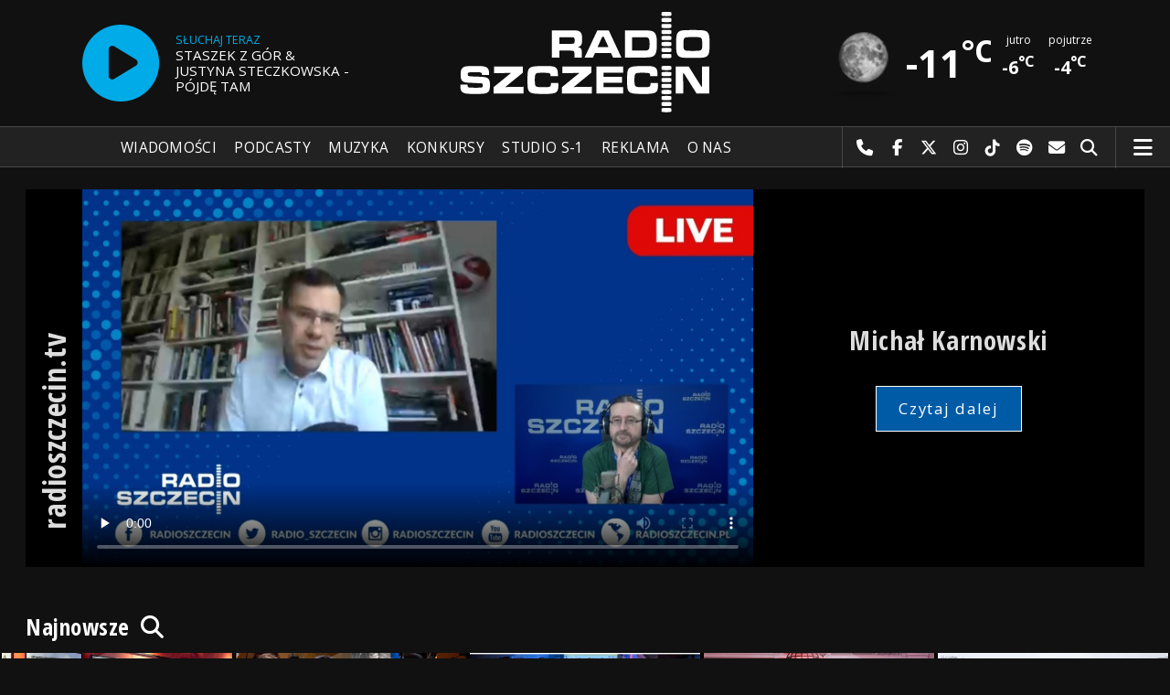

--- FILE ---
content_type: text/html; charset=utf-8
request_url: https://radioszczecin.pl/10,0,&idf=841334
body_size: 8953
content:
<!DOCTYPE html>
<html lang='pl'>
	<head>
		<title>radioszczecin.tv - Michał Karnowski - Radio Szczecin</title>
		<meta charset='utf-8' />

		<meta name='description' content='Michał Karnowski'>
		<meta name='author' content='Radio Szczecin'>

		<meta name='viewport' content='width=device-width, initial-scale=1' />
		<!--['if lte IE 8']><script src='assets/js/ie/html5shiv.js'></script><!['endif']-->
		<link rel='stylesheet' href='assets/css/main_20251221.css' />
		<link rel='stylesheet' href='assets/css/story_20241023.css' />
		<!--['if lte IE 9']><link rel='stylesheet' href='assets/css/ie9.css' /><!['endif']-->
		<!--['if lte IE 8']><link rel='stylesheet' href='assets/css/ie8.css' /><!['endif']-->

		<link rel='alternate' type='application/rss+xml' href='rss.php' title='Radio Szczecin' />

		<link rel='apple-touch-icon' sizes='180x180' href='assets/favicon/apple-touch-icon.png'>
		<link rel='icon' type='image/png' sizes='32x32' href='assets/favicon/favicon-32x32.png'>
		<link rel='icon' type='image/png' sizes='16x16' href='assets/favicon/favicon-16x16.png'>
		<link rel='manifest' href='assets/favicon/site.webmanifest'>
		<link rel='mask-icon' href='assets/favicon/safari-pinned-tab.svg' color='#005ba6'>
		<link rel='shortcut icon' href='assets/favicon/favicon.ico'>
		<meta name='msapplication-TileColor' content='#005ba6'>
		<meta name='msapplication-config' content='assets/favicon/browserconfig.xml'>
		<meta name='theme-color' content='#005ba6'>

		<link rel='stylesheet' href='assets/css/pub_20240830.css' />
	<link rel='stylesheet' href='assets/css/pub_20240715.css' />
	<link rel='stylesheet' href='assets/css/tv_20220907.css' />
	
		
	</head>

	<body id='topsite' class=' contrasthigh'>
		<span id='pull_to_refresh'></span>
		
		<!-- logo header -->
		<div class='wrapper' id='topperwrapper'>
			<section id='topper'>
				<div id='toponair' data-program='1'>
					<span class='area pls-9'>
					<a class='ico onairplayopen' href='player.php' title='Słuchaj Radia Szczecin'>
						<span class='fa fa-play-circle'></span>
					</a>
					<a class='txt onairplayopen' href='player.php' title='Poznaj program Radia Szczecin'>
						<span class='lab'>SŁUCHAJ TERAZ</span>
						<span class='tit'>STASZEK Z GÓR & JUSTYNA STECZKOWSKA - PÓJDĘ TAM</span>
						<span class='who'></span>
					</a>
				</span>
				</div>
				<div id='toplogo'>
					<a href='https://radioszczecin.pl' class='logo' title='Radio Szczecin'><img src='assets/css/images/logo.svg' alt='Radio Szczecin' /></a>
					<div class='logotxt'>&nbsp;</div>
				</div>
				<div id='topweather'>
					
				<a class='now' href='13,5,pogoda-szczecin' title='Więcej informacji o pogodzie &raquo;'>
					<span class='inf'><img src='public/13/extension/pogoda/ico/wsymbol_0008_clear_sky_night.png' alt='Prognoza pogody' /></span>
					<span class='inf'>-11<sup>&deg;C</sup></span>
				</a>
				<a class='after' href='13,5,pogoda' title='Więcej informacji o pogodzie &raquo;'>
					<span class='lab'>jutro</span>
					<span class='inf'>-6<sup>&deg;C</sup></span>
				</a>
				<a class='after' href='13,5,pogoda' title='Więcej informacji o pogodzie &raquo;'>
					<span class='lab'>pojutrze</span>
					<span class='inf'>-4<sup>&deg;C</sup></span>
				</a>
				
				</div>
			</section>
		</div>

		<!-- main menu -->
		<header id='header'>
			<h1>
				<a class='img' href='https://radioszczecin.pl' title='Radio Szczecin'><img src='assets/css/images/logo.svg' alt='Radio Szczecin' /></a>
				<a class='ico onairplayopen' href='player.php' title='Słuchaj Radia Szczecin'><span class='fa fa-play-circle'></span></a>
				<a class='pog' href='13,5,pogoda-szczecin' title='Prognoza pogody'></a>
			</h1>
			<nav class='links' id='nav'>
				<ul>
			<li class='main_menu_300_201'>
				<a href='33,-1,wiadomosci'  class='' title='Wiadomości'>Wiadomości</a>
				<ul><li><a href='8,0,szczecin'  title='Szczecin'>Szczecin</a></li><li><a href='1,0,region'  title='Region'>Region</a></li><li><a href='6,0,polska-i-swiat'  title='Polska i świat'>Polska i świat</a></li><li><a href='2,0,sport'  title='Sport'>Sport</a></li><li><a href='4,0,kultura'  title='Kultura'>Kultura</a></li><li><a href='7,0,biznes'  title='Biznes'>Biznes</a></li></ul>
			</li>
			
			<li class='main_menu_300_203'>
				<a href='9,0,podcasty'  class='' title='Podcasty'>Podcasty</a>
				<ul><li><a href='9,0,podcasty'  title='Radio Szczecin'>Radio Szczecin</a></li><li><a href='354,0,audycje'  title='Radio Szczecin Extra'>Radio Szczecin Extra</a></li></ul>
			</li>
			
			<li class='main_menu_300_204'>
				<a href='20,0,muzyka'  class='' title='Muzyka'>Muzyka</a>
				
			</li>
			
			<li class='main_menu_300_205'>
				<a href='375,0,konkursy'  class='' title='Konkursy'>Konkursy</a>
				
			</li>
			
			<li class='main_menu_300_206'>
				<a href='178,0,studio-s1'  class='' title='Studio S-1'>Studio S-1</a>
				
			</li>
			
			<li class='main_menu_300_207'>
				<a href='44,0,reklama'  class='' title='Reklama'>Reklama</a>
				
			</li>
			
			<li class='main_menu_300_208'>
				<a href='15,0,o-nas'  class='' title='O nas'>O nas</a>
				<ul><li><a href='15,153,kontakt'  title='Kontakt'>Kontakt</a></li><li><a href='15,2,struktura-organizacyjna'  title='Struktura organizacyjna'>Struktura organizacyjna</a></li><li><a href='15,93,ogloszenia-przetargi'  title='Ogłoszenia, przetargi'>Ogłoszenia, przetargi</a></li><li><a href='15,1103,wybory' target='_blank' title='WYBORY'>WYBORY</a></li></ul>
			</li>
			</ul>
			</nav>
			<nav class='main'>
				<ul>
					<li class='search'>
						<a class='fa-phone' href='tel:+48510777222' title='Najlepiej po prostu do nas zadzwoń'>Najlepiej po prostu do nas zadzwoń</a>
						<a class='fa-facebook newwindow' href='https://www.facebook.com/RadioSzczecin' title='Odwiedź nas na Facebook-u'>Odwiedź nas na Facebook-u</a>
						<a class='fa-x-twitter newwindow' href='https://x.com/radio_szczecin' title='Odwiedź nas na X'>Odwiedź nas na X</a>
						<a class='fa-instagram newwindow' href='https://instagram.com/radioszczecin' title='Odwiedź nas na Instagram-ie'>Odwiedź nas na Instagram-ie</a>
						<a class='fa-tiktok newwindow' href='https://tiktok.com/@radioszczecin' title='Odwiedź nas na TikTok-u'>Odwiedź nas na TikTok-u</a>
						<a class='fa-spotify newwindow' href='https://open.spotify.com/user/3cpcrg2r3b2pwgdae5cx7owya' title='Szukaj nas na Spotify'>Szukaj nas na Spotify</a>
						<a class='fa-envelope newwindow' href='22,0,kontakt' title='Wyślij do nas wiadomość'>Wyślij do nas wiadomość</a>
						<a class='fa-search' href='#search' title='Szukaj'>Szukaj</a>
						<form id='search' method='get' action='index.php'>
							<input type='text' name='szukaj' placeholder='szukaj' />
						</form>
					</li>
					<li class='menu'>
						<a class='fa-bars' href='#menu'>Menu</a>
					</li>
				</ul>
			</nav>
		</header>

		<!-- main menu on layer -->
		<section id='menu'>
			<section>
				<form class='search' method='get' action='index.php'>
					<input type='text' name='szukaj' placeholder='szukaj' />
				</form>
			</section>
			<section id='menuicons'>
				<a class='fa-phone' href='tel:+48510777222' title='Zadzwoń teraz!'><strong> 510 777 222 </strong></a><br />
				<a class='fa-facebook newwindow' target='_blank' href='https://www.facebook.com/RadioSzczecin' title='Odwiedź nas na Facebook-u'></a>
				<a class='fa-brands fa-x-twitter newwindow' target='_blank' href='https://x.com/radio_szczecin' title='Odwiedź nas na X'></a>
				<a class='fa-instagram newwindow' target='_blank' href='https://instagram.com/radioszczecin' title='Odwiedź nas na Instagram-ie'></a>
				<a class='fa-tiktok newwindow' target='_blank' href='https://tiktok.com/@radioszczecin' title='Odwiedź nas na TikTok-u'></a>
				<a class='fa-spotify newwindow' href='https://open.spotify.com/user/3cpcrg2r3b2pwgdae5cx7owya' title='Szukaj nas na Spotify'></a>
				<a class='fa-envelope newwindow' target='_blank' href='22,0,napisz-do-nas' title='Wyślij do nas wiadomość'></a>
			</section>
			<section>
				<ul class='links'>
			<li class='main_menu_300_201'>
				<a href='33,-1,wiadomosci'  class='' title='Wiadomości'>Wiadomości</a>
				<ul><li><a href='8,0,szczecin'  title='Szczecin'>Szczecin</a></li><li><a href='1,0,region'  title='Region'>Region</a></li><li><a href='6,0,polska-i-swiat'  title='Polska i świat'>Polska i świat</a></li><li><a href='2,0,sport'  title='Sport'>Sport</a></li><li><a href='4,0,kultura'  title='Kultura'>Kultura</a></li><li><a href='7,0,biznes'  title='Biznes'>Biznes</a></li></ul>
			</li>
			
			<li class='main_menu_300_203'>
				<a href='9,0,podcasty'  class='' title='Podcasty'>Podcasty</a>
				<ul><li><a href='9,0,podcasty'  title='Radio Szczecin'>Radio Szczecin</a></li><li><a href='354,0,audycje'  title='Radio Szczecin Extra'>Radio Szczecin Extra</a></li></ul>
			</li>
			
			<li class='main_menu_300_204'>
				<a href='20,0,muzyka'  class='' title='Muzyka'>Muzyka</a>
				
			</li>
			
			<li class='main_menu_300_205'>
				<a href='375,0,konkursy'  class='' title='Konkursy'>Konkursy</a>
				
			</li>
			
			<li class='main_menu_300_206'>
				<a href='178,0,studio-s1'  class='' title='Studio S-1'>Studio S-1</a>
				
			</li>
			
			<li class='main_menu_300_207'>
				<a href='44,0,reklama'  class='' title='Reklama'>Reklama</a>
				
			</li>
			
			<li class='main_menu_300_208'>
				<a href='15,0,o-nas'  class='' title='O nas'>O nas</a>
				<ul><li><a href='15,153,kontakt'  title='Kontakt'>Kontakt</a></li><li><a href='15,2,struktura-organizacyjna'  title='Struktura organizacyjna'>Struktura organizacyjna</a></li><li><a href='15,93,ogloszenia-przetargi'  title='Ogłoszenia, przetargi'>Ogłoszenia, przetargi</a></li><li><a href='15,1103,wybory' target='_blank' title='WYBORY'>WYBORY</a></li></ul>
			</li>
			</ul>
			</section>
		</section>

		<span id='logoimg' data-logo-img='assets/css/images/logo.svg'></span>
		<span id='logoimginv' data-logo-img='assets/css/images/inv_logo.svg'></span>
		
		
		
		<div class='wrapper wrapperneg'><section id='hpath'>
			<a href='index.php' title='Radio Szczecin'><img src='assets/css/images/home.png' alt='Radio Szczecin' />Radio Szczecin</a>
			
		</section></div>
		
		
	<div class='wrapper'>
		<div class='row'>
			<div class='12u'>
				<div id='fullplayerarea'>
					<div id='fullplayer' data-idx='-841334'>
						<div id='fullplayertitl'><a href='http://radioszczecin.tv' title='radioszczecin.tv'><h2>radioszczecin.tv</h2></a></div>
						<div id='fullplayercode'>
					<video controls='controls' preload='none' poster='public/29/thumb_800_450/29_1684741132_841334.jpg' >
			            <source src='public/29/29_168474096310.mp4' type='video/mp4' />
					</video>
					</div>
						<div id='fullplayerinfo'><h2>Michał Karnowski</h2><br /><a class='button big newwindow' href='29,10981,michal-karnowski' title='Michał Karnowski'>Czytaj dalej</a></div>
					</div>
				</div>
			</div>
		</div>
	</div>
	
	<div id='tvsearcharea'>
		<div class='wrapper wrapperneg'>
			<div class='row'>
				<div class='12u'>
					<h2><a href='#'><i class='fa fa-search'></i> Wyszukiwarka filmów&hellip;</a></h2>
					<form id='searchform' method='post' action='10,0,wyszukiwarka&s='>
						<div class='form'>
							<input type='text' id='szukaj' name='szukaj' class='nc ' placeholder='szukaj (wpisz minimum 3 znaki)' value='' />
							
							<input class='button big' type='submit' name='searchsubmit' value='szukaj &raquo;' />
						</div>
					</form>
					<div id='tvsearchlist'></div>
				</div>
			</div>
		</div>
	</div>
	
	<div class='wrapper wrapperneg'>
		<h2 id='tvtogglemore'><a href='#' class='newwindow'>Najnowsze <i class='fa fa-search'></i></a></h2>
	</div>
	<div class='slider videolist'>
		
				<div class='elem'>
					<a href='10,0,wystawa-stetinum-stettin-szczecin-to-bylo-piekne&idf=1013437' class='videolink' title='Realizacja Wojciech Ochrymiuk [Radio Szczecin]' style='background-image:url(serwis_informacyjny/pliki/2026/thumb_480_0/2026-01-31_1769878140_1013437.jpg);'>
						<span class='sign'><i class='fa fa-play-circle'></i></span>
						<span class='mask'>
							<span class='info'><span class='bot'>Wystawa Stetinum-Stettin-Szczecin. "To było piękne miasto i nadal jest pięknym miastem..." [WIDEO, ZDJĘCIA]</span></span>
						</span>
					</a>
				</div>
				
				<div class='elem'>
					<a href='10,0,fortepian-rarda-z-1858-roku-zabrzmi-w-zlotej-sal&idf=1013430' class='videolink' title='Realizacja Wojciech Ochrymiuk [Radio Szczecin]' style='background-image:url(serwis_informacyjny/pliki/2026/thumb_480_0/2026-01-30_1769873717_1013430.jpg);'>
						<span class='sign'><i class='fa fa-play-circle'></i></span>
						<span class='mask'>
							<span class='info'><span class='bot'>Fortepian Érarda z 1858 roku zabrzmi w Złotej Sali Filharmonii [WIDEO, ZDJĘCIA]</span></span>
						</span>
					</a>
				</div>
				
				<div class='elem'>
					<a href='10,0,odblaskowa-szkola-wideo-zdjecia&idf=1013221' class='videolink' title='Fot. Maciej Papke [Radio Szczecin]' style='background-image:url(serwis_informacyjny/pliki/2026/thumb_480_0/2026-01-30_1769774225_1013221.png);'>
						<span class='sign'><i class='fa fa-play-circle'></i></span>
						<span class='mask'>
							<span class='info'><span class='bot'>"Odblaskowa Szkoła" [WIDEO, ZDJĘCIA]</span></span>
						</span>
					</a>
				</div>
				
				<div class='elem'>
					<a href='10,0,w-kulturze-najwazniejsi-sa-ludzie-debata-w-trafo&idf=1013117' class='videolink' title='Realizacja Wojciech Ochrymiuk [Radio Szczecin]' style='background-image:url(serwis_informacyjny/pliki/2026/thumb_480_0/2026-01-29_1769715519_1013117.jpg);'>
						<span class='sign'><i class='fa fa-play-circle'></i></span>
						<span class='mask'>
							<span class='info'><span class='bot'>"W kulturze najważniejsi są ludzie." Debata w Trafostacji Sztuki [WIDEO, ZDJĘCIA]</span></span>
						</span>
					</a>
				</div>
				
				<div class='elem'>
					<a href='10,0,po-szesnastu-latach-z-terenu-szczecinskiego-manh&idf=1013068' class='videolink' title='Realizacja Maciej Papke [Radio Szczecin]' style='background-image:url(serwis_informacyjny/pliki/2026/thumb_480_0/2026-01-29_1769689019_1013068.jpg);'>
						<span class='sign'><i class='fa fa-play-circle'></i></span>
						<span class='mask'>
							<span class='info'><span class='bot'>Po szesnastu latach z terenu szczecińskiego "Manhattanu" znika myjnia samochodowa [WIDEO, ZDJĘCIA]</span></span>
						</span>
					</a>
				</div>
				
				<div class='elem'>
					<a href='10,0,prof-aneta-zelek-rozmowy-pod-krawatem&idf=1013028' class='videolink' title='Realizacja Wojciech Ochrymiuk' style='background-image:url(public/29/thumb_480_0/29_1769677379_1013028.jpg);'>
						<span class='sign'><i class='fa fa-play-circle'></i></span>
						<span class='mask'>
							<span class='info'><span class='bot'>prof. Aneta Zelek - Rozmowy pod krawatem</span></span>
						</span>
					</a>
				</div>
				
				<div class='elem'>
					<a href='10,0,wwtrio-zagralo-w-radiu-szczecin-wideo-zdjecia&idf=1012960' class='videolink' title='Realizacja Maciej Papke [Radio Szczecin]' style='background-image:url(serwis_informacyjny/pliki/2026/thumb_480_0/2026-01-28_1769613573_1012960.jpg);'>
						<span class='sign'><i class='fa fa-play-circle'></i></span>
						<span class='mask'>
							<span class='info'><span class='bot'>WWTrio zagrało w Radiu Szczecin. [WIDEO, ZDJĘCIA]</span></span>
						</span>
					</a>
				</div>
				
				<div class='elem'>
					<a href='10,0,wwtrio-zagralo-w-radiu-szczecin-wideo-zdjecia&idf=1012959' class='videolink' title='Realizacja Maciej Papke [Radio Szczecin]' style='background-image:url(serwis_informacyjny/pliki/2026/thumb_480_0/2026-01-28_1769613564_1012959.jpg);'>
						<span class='sign'><i class='fa fa-play-circle'></i></span>
						<span class='mask'>
							<span class='info'><span class='bot'>WWTrio zagrało w Radiu Szczecin. [WIDEO, ZDJĘCIA]</span></span>
						</span>
					</a>
				</div>
				
				<div class='elem'>
					<a href='10,0,wwtrio-zagralo-w-radiu-szczecin-wideo-zdjecia&idf=1012958' class='videolink' title='Realizacja Maciej Papke [Radio Szczecin]' style='background-image:url(serwis_informacyjny/pliki/2026/thumb_480_0/2026-01-28_1769613549_1012958.jpg);'>
						<span class='sign'><i class='fa fa-play-circle'></i></span>
						<span class='mask'>
							<span class='info'><span class='bot'>WWTrio zagrało w Radiu Szczecin. [WIDEO, ZDJĘCIA]</span></span>
						</span>
					</a>
				</div>
				
				<div class='elem'>
					<a href='10,0,radni-maja-pomysly-jak-zadbac-o-tory-i-trakcje-t&idf=1012916' class='videolink' title='Realizacja Maciej Papke [Radio Szczecin]' style='background-image:url(serwis_informacyjny/pliki/2026/thumb_480_0/2026-01-28_1769605824_1012916.jpg);'>
						<span class='sign'><i class='fa fa-play-circle'></i></span>
						<span class='mask'>
							<span class='info'><span class='bot'>Radni mają pomysły, jak zadbać o tory i trakcję tramwajową, pod uwagę brane pomysły z innych miast [WIDEO]</span></span>
						</span>
					</a>
				</div>
				
				<div class='elem'>
					<a href='10,0,pogon-szczecin-ma-nowy-tunel-ktorego-projekt-wyb&idf=1012906' class='videolink' title='Realizacja Wojciech Ochrymiuk' style='background-image:url(serwis_informacyjny/pliki/2026/thumb_480_0/2026-01-28_1769605374_1012906.jpg);'>
						<span class='sign'><i class='fa fa-play-circle'></i></span>
						<span class='mask'>
							<span class='info'><span class='bot'>Pogoń Szczecin ma nowy tunel, którego projekt wybrali kibice [WIDEO, ZDJĘCIA]</span></span>
						</span>
					</a>
				</div>
				
				<div class='elem'>
					<a href='10,0,sluzby-w-regionie-w-gotowosci-przed-feriami-wide&idf=1012891' class='videolink' title='Realizacja Maciej Papke [Radio Szczecin]' style='background-image:url(serwis_informacyjny/pliki/2026/thumb_480_0/2026-01-28_1769601497_1012891.jpg);'>
						<span class='sign'><i class='fa fa-play-circle'></i></span>
						<span class='mask'>
							<span class='info'><span class='bot'>Służby w regionie w gotowości przed feriami [WIDEO, ZDJĘCIA]</span></span>
						</span>
					</a>
				</div>
				
	</div>

	<div class='wrapper wrapperneg'>
		<h2><a href='19,0' class='newwindow' title='Zobacz więcej'>Najczęściej oglądane</a></h2>
	</div>
	<div class='slider videolist'>
		
				<div class='elem'>
					<a href='10,0,pozar-przy-ul-barnima-w-szczecinie-jest-ofiara&idf=1008714' class='videolink' title='Ewakuacja mieszkańców budynku przy ul. Barnima. Wideo od Słuchacza Radia Szczecin' style='background-image:url(serwis_informacyjny/pliki/2026/thumb_480_0/2026-01-06_1767768054_1008714.jpg);'>
						<span class='sign'><i class='fa fa-play-circle'></i></span>
						<span class='mask'>
							<span class='info'><span class='bot'>Pożar przy ul. Barnima w Szczecinie. Jest ofiara</span></span>
						</span>
					</a>
				</div>
				
				<div class='elem'>
					<a href='10,0,podopieczny-toz-u-nie-przezyl-sylwestrowej-nocy-&idf=1007971' class='videolink' title='Realizacja Wojciech Ochrymiuk [Radio Szczecin]' style='background-image:url(serwis_informacyjny/pliki/2026/thumb_480_0/2026-01-02_1767381158_1007971.jpg);'>
						<span class='sign'><i class='fa fa-play-circle'></i></span>
						<span class='mask'>
							<span class='info'><span class='bot'>Podopieczny TOZ-u nie przeżył sylwestrowej nocy - powodem fajerwerki i petardy [WIDEO, ZDJĘCIA]</span></span>
						</span>
					</a>
				</div>
				
				<div class='elem'>
					<a href='10,0,barbara-rawecka-rozmowy-pod-krawatem&idf=1008770' class='videolink' title='Realizacja Wojciech Ochrymiuk' style='background-image:url(public/29/thumb_480_0/29_1767773733_1008770.jpg);'>
						<span class='sign'><i class='fa fa-play-circle'></i></span>
						<span class='mask'>
							<span class='info'><span class='bot'>Barbara Rawecka - Rozmowy pod krawatem</span></span>
						</span>
					</a>
				</div>
				
				<div class='elem'>
					<a href='10,0,michal-buszewicz-rozmowy-pod-krawatem&idf=1007917' class='videolink' title='Realizacja: Wojciech Ochrymiuk [Radio Szczecin]' style='background-image:url(public/29/thumb_480_0/29_1767344344_1007917.jpg);'>
						<span class='sign'><i class='fa fa-play-circle'></i></span>
						<span class='mask'>
							<span class='info'><span class='bot'>Michał Buszewicz - Rozmowy pod krawatem</span></span>
						</span>
					</a>
				</div>
				
				<div class='elem'>
					<a href='10,0,daniel-wacinkiewicz-rozmowy-pod-krawatem&idf=1007940' class='videolink' title='Realizacja: Wojciech Ochrymiuk [Radio Szczecin]' style='background-image:url(public/29/thumb_480_0/29_1767351475_1007940.jpg);'>
						<span class='sign'><i class='fa fa-play-circle'></i></span>
						<span class='mask'>
							<span class='info'><span class='bot'>Daniel Wacinkiewicz - Rozmowy pod krawatem</span></span>
						</span>
					</a>
				</div>
				
				<div class='elem'>
					<a href='10,0,adam-lona-zielinski-rozmowy-pod-krawatem&idf=1008973' class='videolink' title='Realizacja Wojciech Ochrymiuk' style='background-image:url(public/29/thumb_480_0/29_1767880254_1008973.jpg);'>
						<span class='sign'><i class='fa fa-play-circle'></i></span>
						<span class='mask'>
							<span class='info'><span class='bot'>Adam "Łona" Zieliński - Rozmowy pod krawatem</span></span>
						</span>
					</a>
				</div>
				
				<div class='elem'>
					<a href='10,0,wojciech-zdanowicz-rozmowy-pod-krawatem&idf=1008920' class='videolink' title='Realizacja Wojciech Ochrymiuk' style='background-image:url(public/29/thumb_480_0/29_1767863012_1008920.jpg);'>
						<span class='sign'><i class='fa fa-play-circle'></i></span>
						<span class='mask'>
							<span class='info'><span class='bot'>Wojciech Zdanowicz - Rozmowy pod krawatem</span></span>
						</span>
					</a>
				</div>
				
				<div class='elem'>
					<a href='10,0,artur-szalabawka-rozmowy-pod-krawatem&idf=1009724' class='videolink' title='Realizacja Wojciech Ochrymiuk' style='background-image:url(public/29/thumb_480_0/29_1768225268_1009724.jpg);'>
						<span class='sign'><i class='fa fa-play-circle'></i></span>
						<span class='mask'>
							<span class='info'><span class='bot'>Artur Szałabawka - Rozmowy pod krawatem</span></span>
						</span>
					</a>
				</div>
				
				<div class='elem'>
					<a href='10,0,lukasz-lendner-rozmowy-pod-krawatem&idf=1010301' class='videolink' title='Realizacja Wojciech Ochrymiuk' style='background-image:url(public/29/thumb_480_0/29_1768471651_1010301.jpg);'>
						<span class='sign'><i class='fa fa-play-circle'></i></span>
						<span class='mask'>
							<span class='info'><span class='bot'>Łukasz Lendner - Rozmowy pod krawatem</span></span>
						</span>
					</a>
				</div>
				
				<div class='elem'>
					<a href='10,0,adam-rudawski-rozmowy-pod-krawatem&idf=1009642' class='videolink' title='Realizacja: Maciej Papke [Radio Szczecin]' style='background-image:url(public/29/thumb_480_0/29_1768204998_1009642.jpg);'>
						<span class='sign'><i class='fa fa-play-circle'></i></span>
						<span class='mask'>
							<span class='info'><span class='bot'>Adam Rudawski - Rozmowy pod krawatem</span></span>
						</span>
					</a>
				</div>
				
				<div class='elem'>
					<a href='10,0,prawdopodobnie-odwiedzi-nas-gosc-schody-do-nieba&idf=1011170' class='videolink' title='Przemek Kazaniecki, real. Piotr Rokicki' style='background-image:url(public/122/thumb_480_0/122_1768866902_1011170.jpg);'>
						<span class='sign'><i class='fa fa-play-circle'></i></span>
						<span class='mask'>
							<span class='info'><span class='bot'>"Prawdopodobnie" odwiedzi nas gość... - Schody do nieba</span></span>
						</span>
					</a>
				</div>
				
				<div class='elem'>
					<a href='10,0,michal-wiatr-rozmowy-pod-krawatem&idf=1010098' class='videolink' title='Realizacja Maciej Papke [Radio Szczecin]' style='background-image:url(public/29/thumb_480_0/29_1768378025_1010098.jpg);'>
						<span class='sign'><i class='fa fa-play-circle'></i></span>
						<span class='mask'>
							<span class='info'><span class='bot'>Michał Wiatr - Rozmowy pod krawatem</span></span>
						</span>
					</a>
				</div>
				
	</div>

	<div class='wrapper wrapperneg'>
		<h2><a href='29,0' class='newwindow' title='Zobacz więcej'>Rozmowy pod krawatem</a></h2>
	</div>
	<div class='slider videolist'>
		
				<div class='elem'>
					<a href='10,0,prof-aneta-zelek-rozmowy-pod-krawatem&idf=1013028' class='videolink' title='Realizacja Wojciech Ochrymiuk' style='background-image:url(public/29/thumb_480_0/29_1769677379_1013028.jpg);'>
						<span class='sign'><i class='fa fa-play-circle'></i></span>
						<span class='mask'>
							<span class='info'><span class='bot'>prof. Aneta Zelek - Rozmowy pod krawatem</span></span>
						</span>
					</a>
				</div>
				
				<div class='elem'>
					<a href='10,0,tomasz-ogonowski-rozmowy-pod-krawatem&idf=1012848' class='videolink' title='Realizacja Maciej Papke [Radio Szczecin]' style='background-image:url(public/29/thumb_480_0/29_1769587442_1012848.jpg);'>
						<span class='sign'><i class='fa fa-play-circle'></i></span>
						<span class='mask'>
							<span class='info'><span class='bot'>Tomasz Ogonowski - Rozmowy pod krawatem</span></span>
						</span>
					</a>
				</div>
				
				<div class='elem'>
					<a href='10,0,sebastian-osinski-rozmowy-pod-krawatem&idf=1012629' class='videolink' title='Realizacja Wojciech Ochrymiuk' style='background-image:url(public/29/thumb_480_0/29_1769501178_1012629.jpg);'>
						<span class='sign'><i class='fa fa-play-circle'></i></span>
						<span class='mask'>
							<span class='info'><span class='bot'>Sebastian Osiński - Rozmowy pod krawatem</span></span>
						</span>
					</a>
				</div>
				
				<div class='elem'>
					<a href='10,0,artur-balazs-rozmowy-pod-krawatem&idf=1012342' class='videolink' title='Realizacja Maciej Papke [Radio Szczecin]' style='background-image:url(public/29/thumb_480_0/29_1769415660_1012342.jpg);'>
						<span class='sign'><i class='fa fa-play-circle'></i></span>
						<span class='mask'>
							<span class='info'><span class='bot'>Artur Balazs - Rozmowy pod krawatem</span></span>
						</span>
					</a>
				</div>
				
				<div class='elem'>
					<a href='10,0,aleksandra-klich-rozmowy-pod-krawatem&idf=1011645' class='videolink' title='Realizacja Maciej Papke [Radio Szczecin]' style='background-image:url(public/29/thumb_480_0/29_1769071568_1011645.jpg);'>
						<span class='sign'><i class='fa fa-play-circle'></i></span>
						<span class='mask'>
							<span class='info'><span class='bot'>Aleksandra Klich - Rozmowy pod krawatem</span></span>
						</span>
					</a>
				</div>
				
				<div class='elem'>
					<a href='10,0,marek-grobarczyk-rozmowy-pod-krawatem&idf=1011049' class='videolink' title='Realizacja Maciej Papke [Radio Szczecin]' style='background-image:url(public/29/thumb_480_0/29_1768825170_1011049.jpg);'>
						<span class='sign'><i class='fa fa-play-circle'></i></span>
						<span class='mask'>
							<span class='info'><span class='bot'>Marek Gróbarczyk - Rozmowy pod krawatem</span></span>
						</span>
					</a>
				</div>
				
				<div class='elem'>
					<a href='10,0,arkadiusz-marchewka-rozmowy-pod-krawatem&idf=1011031' class='videolink' title='Realizacja Wojciech Ochrymiuk' style='background-image:url(public/29/thumb_480_0/29_1768822470_1011031.jpg);'>
						<span class='sign'><i class='fa fa-play-circle'></i></span>
						<span class='mask'>
							<span class='info'><span class='bot'>Arkadiusz Marchewka - Rozmowy pod krawatem</span></span>
						</span>
					</a>
				</div>
				
				<div class='elem'>
					<a href='10,0,janusz-zmurkiewicz-rozmowy-pod-krawatem&idf=1010556' class='videolink' title='Realizacja Wojciech Ochrymiuk' style='background-image:url(public/29/thumb_480_0/29_1768563117_1010556.jpg);'>
						<span class='sign'><i class='fa fa-play-circle'></i></span>
						<span class='mask'>
							<span class='info'><span class='bot'>Janusz Żmurkiewicz - Rozmowy pod krawatem</span></span>
						</span>
					</a>
				</div>
				
				<div class='elem'>
					<a href='10,0,barbara-igielska-rozmowy-pod-krawatem&idf=1010507' class='videolink' title='Realizacja Maciej Papke [Radio Szczecin]' style='background-image:url(public/29/thumb_480_0/29_1768550485_1010507.jpg);'>
						<span class='sign'><i class='fa fa-play-circle'></i></span>
						<span class='mask'>
							<span class='info'><span class='bot'>Barbara Igielska - Rozmowy pod krawatem</span></span>
						</span>
					</a>
				</div>
				
				<div class='elem'>
					<a href='10,0,lukasz-lendner-rozmowy-pod-krawatem&idf=1010301' class='videolink' title='Realizacja Wojciech Ochrymiuk' style='background-image:url(public/29/thumb_480_0/29_1768471651_1010301.jpg);'>
						<span class='sign'><i class='fa fa-play-circle'></i></span>
						<span class='mask'>
							<span class='info'><span class='bot'>Łukasz Lendner - Rozmowy pod krawatem</span></span>
						</span>
					</a>
				</div>
				
				<div class='elem'>
					<a href='10,0,michal-wiatr-rozmowy-pod-krawatem&idf=1010098' class='videolink' title='Realizacja Maciej Papke [Radio Szczecin]' style='background-image:url(public/29/thumb_480_0/29_1768378025_1010098.jpg);'>
						<span class='sign'><i class='fa fa-play-circle'></i></span>
						<span class='mask'>
							<span class='info'><span class='bot'>Michał Wiatr - Rozmowy pod krawatem</span></span>
						</span>
					</a>
				</div>
				
				<div class='elem'>
					<a href='10,0,artur-szalabawka-rozmowy-pod-krawatem&idf=1009724' class='videolink' title='Realizacja Wojciech Ochrymiuk' style='background-image:url(public/29/thumb_480_0/29_1768225268_1009724.jpg);'>
						<span class='sign'><i class='fa fa-play-circle'></i></span>
						<span class='mask'>
							<span class='info'><span class='bot'>Artur Szałabawka - Rozmowy pod krawatem</span></span>
						</span>
					</a>
				</div>
				
	</div>

	<div class='wrapper wrapperneg'>
		<h2><a href='178,0' class='newwindow' title='Zobacz więcej'>Wydarzenia w studiu S-1</a></h2>
	</div>
	<div class='slider videolist'>
		
				<div class='elem'>
					<a href='10,0,wwtrio-zagralo-w-radiu-szczecin-wideo-zdjecia&idf=1012959' class='videolink' title='Realizacja Maciej Papke [Radio Szczecin]' style='background-image:url(serwis_informacyjny/pliki/2026/thumb_480_0/2026-01-28_1769613564_1012959.jpg);'>
						<span class='sign'><i class='fa fa-play-circle'></i></span>
						<span class='mask'>
							<span class='info'><span class='bot'>WWTrio zagrało w Radiu Szczecin. [WIDEO, ZDJĘCIA]</span></span>
						</span>
					</a>
				</div>
				
				<div class='elem'>
					<a href='10,0,dzwieki-ktore-roztopia-kazdy-lod-zdjecia-wideo&idf=1012724' class='videolink' title='Realizacja Maciej Papke [Radio Szczecin]' style='background-image:url(serwis_informacyjny/pliki/2026/thumb_480_0/2026-01-27_1769520502_1012724.jpg);'>
						<span class='sign'><i class='fa fa-play-circle'></i></span>
						<span class='mask'>
							<span class='info'><span class='bot'>Dźwięki, które roztopią każdy lód [ZDJĘCIA, WIDEO]</span></span>
						</span>
					</a>
				</div>
				
				<div class='elem'>
					<a href='10,0,anielska-muzyka-w-radiu-szczecin-wideo-zdjecia&idf=1005296' class='videolink' title='Realizacja Wojciech Ochrymiuk [Radio Szczecin]' style='background-image:url(serwis_informacyjny/pliki/2025/thumb_480_0/2025-12-17_1765982547_1005296.jpg);'>
						<span class='sign'><i class='fa fa-play-circle'></i></span>
						<span class='mask'>
							<span class='info'><span class='bot'>Anielska muzyka w Radiu Szczecin. [WIDEO, ZDJĘCIA]</span></span>
						</span>
					</a>
				</div>
				
				<div class='elem'>
					<a href='10,0,skoro-swieta-za-rogiem-to-czas-na-spotkanie-z-an&idf=1005023' class='videolink' title='Realizacja Wojciech Ochrymiuk' style='background-image:url(serwis_informacyjny/pliki/2025/thumb_480_0/2025-12-16_1765885603_1005023.jpg);'>
						<span class='sign'><i class='fa fa-play-circle'></i></span>
						<span class='mask'>
							<span class='info'><span class='bot'>Skoro Święta za rogiem, to czas na spotkanie z aniołami… [ZDJĘCIA, WIDEO]</span></span>
						</span>
					</a>
				</div>
				
				<div class='elem'>
					<a href='10,0,muzyka-gitarowych-strun-wideo-zdjecia&idf=1001060' class='videolink' title='Realizacja Wojciech Ochrymiuk' style='background-image:url(serwis_informacyjny/pliki/2025/thumb_480_0/2025-11-25_1764072156_1001060.jpg);'>
						<span class='sign'><i class='fa fa-play-circle'></i></span>
						<span class='mask'>
							<span class='info'><span class='bot'>Muzyka gitarowych strun! [WIDEO, ZDJĘCIA]</span></span>
						</span>
					</a>
				</div>
				
				<div class='elem'>
					<a href='10,0,szesc-do-jednegos-zdjecia-wideo&idf=1001059' class='videolink' title='Realizacja Wojciech Ochrymiuk' style='background-image:url(serwis_informacyjny/pliki/2025/thumb_480_0/2025-11-25_1764072111_1001059.jpg);'>
						<span class='sign'><i class='fa fa-play-circle'></i></span>
						<span class='mask'>
							<span class='info'><span class='bot'>Sześć do jednego… [ZDJĘCIA, WIDEO]</span></span>
						</span>
					</a>
				</div>
				
				<div class='elem'>
					<a href='10,0,piaskiem-po-uszach-wideo-zdjecia&idf=995868' class='videolink' title='Minikoncert w Radiu Szczecin [3X1] | Eva Sand &#039;Miasto&#039; Realizacja Maciej Papke [Radio Szczecin]' style='background-image:url(serwis_informacyjny/pliki/2025/thumb_480_0/2025-10-29_1761744876_995868.jpg);'>
						<span class='sign'><i class='fa fa-play-circle'></i></span>
						<span class='mask'>
							<span class='info'><span class='bot'>Piaskiem po uszach [WIDEO, ZDJĘCIA]</span></span>
						</span>
					</a>
				</div>
				
				<div class='elem'>
					<a href='10,0,i-george-i-piasek-i-zloto-w-jednyms-zdjecia-wide&idf=995559' class='videolink' title='Realizacja Maciej Papke [Radio Szczecin]' style='background-image:url(serwis_informacyjny/pliki/2025/thumb_480_0/2025-10-25_176140008110.jpg);'>
						<span class='sign'><i class='fa fa-play-circle'></i></span>
						<span class='mask'>
							<span class='info'><span class='bot'>I George, i piasek, i złoto w jednym… [ZDJĘCIA, WIDEO].</span></span>
						</span>
					</a>
				</div>
				
				<div class='elem'>
					<a href='10,0,rozpoczynamy-nowy-sezon-z-cyklem-3x1-wideo-zdjec&idf=988929' class='videolink' title='Realizacja Wojciech Ochrymiuk' style='background-image:url(serwis_informacyjny/pliki/2025/thumb_480_0/2025-09-23_1758634775_988929.jpg);'>
						<span class='sign'><i class='fa fa-play-circle'></i></span>
						<span class='mask'>
							<span class='info'><span class='bot'>Rozpoczynamy nowy sezon z cyklem [3x1]. [WIDEO, ZDJĘCIA].</span></span>
						</span>
					</a>
				</div>
				
				<div class='elem'>
					<a href='10,0,czas-na-jazzs-zdjecia-wideo&idf=988854' class='videolink' title='Realizacja Wojciech Ochrymiuk' style='background-image:url(serwis_informacyjny/pliki/2025/thumb_480_0/2025-09-23_1758614271_988854.jpg);'>
						<span class='sign'><i class='fa fa-play-circle'></i></span>
						<span class='mask'>
							<span class='info'><span class='bot'>Czas na jazz… [ZDJĘCIA, WIDEO]</span></span>
						</span>
					</a>
				</div>
				
				<div class='elem'>
					<a href='10,0,konczymy-kolejny-sezon-cyklu-3x1-wideo-zdjecia&idf=973284' class='videolink' title='Minikoncert [3x1] grupa PARASOUL - &#039;Knife too far&#039; | Realizacja Maciej Papke [Radio Szczecin]' style='background-image:url(serwis_informacyjny/pliki/2025/thumb_480_0/2025-06-25_1750858120_973284.jpg);'>
						<span class='sign'><i class='fa fa-play-circle'></i></span>
						<span class='mask'>
							<span class='info'><span class='bot'>Kończymy kolejny sezon cyklu [3x1]. [WIDEO, ZDJĘCIA]</span></span>
						</span>
					</a>
				</div>
				
				<div class='elem'>
					<a href='10,0,pogoda-taka-ze-warto-miec-w-poblizu-parasoul-zdj&idf=973010' class='videolink' title='Realizacja Maciej Papke [Radio Szczecin]' style='background-image:url(serwis_informacyjny/pliki/2025/thumb_480_0/2025-06-24_1750756194_973010.jpg);'>
						<span class='sign'><i class='fa fa-play-circle'></i></span>
						<span class='mask'>
							<span class='info'><span class='bot'>Pogoda taka, że warto mieć w pobliżu Parasoul [ZDJĘCIA, WIDEO]</span></span>
						</span>
					</a>
				</div>
				
	</div>
	

		<div id='footer'>
			
		<div id='footertop'>
			<div class='wrapper'>
				<div class='wrapperneg'>
					<a title="Zadzwoń do studia: 510 777 666" href="tel:+48510777666"><span class="fa fa-phone"></span> Zadzwoń do studia: 510 777 666</a><a title="Czujny non stop: 510 777 222" href="tel:+48510777222"><span class="fa fa-phone"></span> Czujny non stop: 510 777 222</a><a title="Wyślij do nas wiadomość" href="22,0,kontakt"><span class="fa fa-envelope-o"></span> Wyślij do nas wiadomość</a><a title="Prognoza pogody" href="13,0,pogoda" class="newwindow"><span class="fa fa-sun-o"></span> Prognoza pogody</a><a title="radioszczecin.pl" href="https://radioszczecin.pl"><span class="fa fa-home"></span> radioszczecin.pl</a><a title="radioszczecinextra.pl" href="https://radioszczecinextra.pl" class="newwindow"><span class="fa fa-home"></span> radioszczecinextra.pl</a><a title="radioszczecin.tv" href="10,0,radioszczecin-tv" class="newwindow"><span class="fa fa-video-camera"></span> radioszczecin.tv</a><a title="radioszczecin.pl/bip" href="https://radioszczecin.pl/bip" class="newwindow"><span class="fa fa-info-circle"></span>Biuletyn Informacji Publicznej</a><a title="Posłuchaj teraz" href="18,0,posluchaj-teraz" class="newwindow listenlaterlink"><span class="fa fa-star-o"></span> Posłuchaj teraz</a><a title="Otwórz konto" href="11,0,logowanie" class="newwindow"><span class="fa fa-sign-in"></span> Logowanie</a>
					<a class='help fontsizesel' href='#fontsizelarge' title='Wybór wielkości czcionki'><span class='fa fa-font font-big'></span> DUŻA CZCIONKA</a>
					<a class='help contrasttoggle' href='#contrasthigh' title='Wybór kontrastu'><span class='fa fa-adjust'></span> DUŻY KONTRAST</a>
				</div>
			</div>
		</div>
		
		<div id='footermid' >
			<div class='wrapper'>
				<div class='wrapperneg'>
					<a class="newwindow" href="https://facebook.com/RadioSzczecin" title="Szukaj nas na Facebook"><span class="fa fa-facebook"></span></a><a class="newwindow" href="https://x.com/radio_szczecin" title="Szukaj nas na X"><span class="fa fa-x-twitter"></span></a><a class="newwindow" href="https://instagram.com/radioszczecin" title="Szukaj nas na Instagram"><span class="fa fa-instagram"></span></a><a class="newwindow" href="https://tiktok.com/@radioszczecin" title="Szukaj nas na TikTok"><span class="fa fa-tiktok"></span></a><a class="newwindow" href="https://open.spotify.com/user/3cpcrg2r3b2pwgdae5cx7owya" title="Szukaj nas na Spotify"><span class="fa fa-spotify"></span></a><a class="newwindow" href="https://youtube.com/user/RadioSzczecin" title="Szukaj nas na YouTube"><span class="fa fa-youtube"></span></a><a class="newwindow" href="https://play.google.com/store/apps/details?id=com.radioszczecin" title="Pobierz na Androida"><span class="fa fa-android"></span></a><a class="newwindow" href="https://itunes.apple.com/pl/app/radioszczecin/id520474489?mt=8" title="Pobierz na iPhona lub iPada"><span class="fa fa-apple"></span></a><a class="newwindow" href="rss.php?cast=audio" title="Podcasty dla Ciebie"><span class="fa fa-microphone"></span></a><a class="newwindow" href="rss.php" title="Weź nasze RSS-y"><span class="fa fa-rss"></span></a>
				</div>
			</div>
		</div>
		
		<div id='footerbot' >
			<p class='copyright'><a id="fowner" href="https://radioszczecin.pl" title="&copy; Polskie Radio Szczecin SA. Wszystkie prawa zastrzeżone.">&copy; Polskie Radio Szczecin SA. Wszystkie prawa zastrzeżone.</a><a href="15,509,regulamin" title="Regulamin korzystania z portalu">Regulamin korzystania z portalu</a><a href="15,507,polityka-prywatnosci" title="Polityka prywatności">Polityka prywatności</a><a id="fbotbip" href="bip" title="Biuletyn Informacji Publicznej Polskiego Radia Szczecin SA.">Biuletyn Informacji Publicznej</a></p>
		</div>
		
		</div>

		
		<div class='wrapper wrapperneg'>
			<!-- bt1_4 -->
			<span class='label adv'></span>
			<div class='row'>
				<div class='3u 6u(large) 12u(small)'>
					<!-- btl -->
					<ins class='adsbygoogle'
					     style='display:block'
					     data-ad-client='ca-pub-6847035508871532'
					     data-ad-slot='6598153200'
					     data-ad-format='auto'>
					</ins>
					<script>
					(adsbygoogle = window.adsbygoogle || []).push({});
					</script>
				</div>
				<div class='3u 6u(large) 12u(small)'>
					<!-- btc -->
					<ins class='adsbygoogle'
					     style='display:block'
					     data-ad-client='ca-pub-6847035508871532'
					     data-ad-slot='2028352805'
					     data-ad-format='auto'>
					</ins>
					<script>
					(adsbygoogle = window.adsbygoogle || []).push({});
					</script>
				</div>
				<div class='3u 6u(large) 12u(small)'>
					<!-- btr -->
					<ins class='adsbygoogle'
					     style='display:block'
					     data-ad-client='ca-pub-6847035508871532'
					     data-ad-slot='1888752005'
					     data-ad-format='auto'>
					</ins>
					<script>
					(adsbygoogle = window.adsbygoogle || []).push({});
					</script>
				</div>
				<div class='3u 6u(large) 12u(small)'>
					<!-- bt4 -->
					<ins class='adsbygoogle'
					     style='display:block'
					     data-ad-client='ca-pub-6847035508871532'
					     data-ad-slot='6520163747'
					     data-ad-format='auto'>
					</ins>
					<script>
					(adsbygoogle = window.adsbygoogle || []).push({});
					</script>
				</div>
			</div>
		</div>
		

		<div id='yellowbar'></div>

		<a id='backsite' class='scrollsoft' href='#topsite' title='Powrót do początku strony'>
			<i class='fa fa-angle-double-up'></i><br />
		</a>

		<script src='assets/js/jquery.min.js'></script>
		<script src='assets/js/jquery.dropotron.min.js'></script>
		<script src='assets/js/skel.min.js'></script>
		<script src='assets/js/util.js'></script>
		<script src='assets/js/func_20250509.js'></script>
		<!--['if lte IE 8']><script src='assets/js/ie/respond.min.js'></script><!['endif']-->
		<script src='assets/js/main_20231125.js'></script>

		<script src='assets/js/jquery.scrollgress.min.js'></script>
		<script src='assets/js/jquery.scrollto.js'></script>
		<script src='assets/js/jquery.cookie.js'></script>
		<script src='assets/js/yellowbar.min.js'></script>

		<link rel='stylesheet' href='assets/js/slick/slick.css' type='text/css' media='screen' property='stylesheet' />
		<link rel='stylesheet' href='assets/js/slick/slick-theme.css' type='text/css' media='screen' property='stylesheet' />
		<script type='text/javascript' src='assets/js/slick/slick.min.js'></script>

		<link rel='stylesheet' href='assets/js/fancybox/jquery.fancybox.css' type='text/css' media='screen' property='stylesheet' />
		<script type='text/javascript' src='assets/js/fancybox/jquery.fancybox.js'></script>

		
		<!-- Google tag (gtag.js) -->
		<script async src="https://www.googletagmanager.com/gtag/js?id=G-W85CNH2LWC"></script>
		<script>
		  window.dataLayer = window.dataLayer || [];
		  function gtag(){dataLayer.push(arguments);}
		  gtag('js', new Date());
		  gtag('config', 'G-W85CNH2LWC');
		</script>
		
		<script async src="https://www.googletagmanager.com/gtag/js?id=G-PD00XTNS24"></script>
		
		
			<script async src='https://pagead2.googlesyndication.com/pagead/js/adsbygoogle.js?client=ca-pub-6847035508871532' crossorigin='anonymous'></script>
			

		<script type='text/javascript'>
		<!-- <!['CDATA['
		
	function toponairloop() {
		$.ajax({url: 'action.php?action=toponair&n=1&program='+$('#toponair').attr('data-program'), success:function(data) {
				$('#toponair .area').fadeOut( function(){
					$('#toponair').html(data);
					$('#toponair .area').fadeIn();
					});
			  	}
			});
		setTimeout(function(){toponairloop();},29000);
		}
	setTimeout(function(){toponairloop();},29000);
	
		$('body').removeClass('fontsizelarge');
		$.cookie('fontsize','', {expires:1000});
		
		$('body').removeClass('contrasthigh');
		$.cookie('contrast','', {expires:1000});
		
	function fullplayerloop() {
		var idxnow = $('#fullplayer').attr('data-idx');
		$.ajax({url:'action.php?action=fpactive', success:function(data) {
			var idx = data;
			//alert('NOW:' + idxnow + ' CZEKA:' + idx);

			// aktualizacja playera podstawowego
			if (idxnow == 0 && idx == 0) {
				// alert('0 - 0b');
				$('#fullplayerinfo').fadeOut( function(){
					$('#fullplayerinfo').html( '<h2>'+ $('#toponair .area').html() +'</h2>' );
					$('#fullplayerinfo').fadeIn();
					});
				}

			// włączam lub aktualizuję stream
			if ( (idxnow == 0 && idx > 0) || (idxnow > 0 && idx > 0 && idxnow != idx) ){
				// alert('0 - 1a');
				$.ajax({url:'action.php?action=fpcode&idx='+idx, success:function(data) {
						$('#fullplayercode').html(data);
						$.ajax({url:'action.php?action=fpinfo&idx='+idx, success:function(data) {
							$('#fullplayerinfo').html(data);
							$('#fullplayer').attr('data-idx',idx);
							}});
						}});
				}

			// aktualizuję stream
			if (idxnow == idx){
				// alert('0 - 1a');
				$.ajax({url:'action.php?action=fpinfo&idx='+idx, success:function(data) {
					$('#fullplayerinfo').html(data);
					}});
				}

			// powrót do playera podstawowego
			if (idxnow > 0 && idx == 0){
				//alert('0 - 0a');
				$('#fullplayercode').html('<script class="video-player-nadaje-com" data-player-id="164" src="https://player.nadaje.com/video/1.0/clappr.embed.min.js"></script>');
				$('#fullplayerinfo').html('<h2>'+ $('#toponair .area').html() +'</h2>');
				$('#fullplayer').attr('data-idx','0');
				}

			// sygnalizacja streamu
			if ( (idxnow < 0 && idx > 0) && (idxnow != idx) ){
				//alert('włącz stream');
				$.ajax({url:'action.php?action=fpinfo&idx='+idx, success:function(data) {
					if (data != ''){
						data = '<ul class="list"><li><a href="10" title="Włącz wideo live!">'+ jQuery(data).text()+'</a></li></ul>';
						$('#yellowbar').html(data);
						$('#yellowbar').fadeIn(100);
						yellowbarinit('#yellowbar');
						}
					}});
				} else {
				$('#yellowbar').html('');
				$('#yellowbar').fadeOut(100);
				}

			}});

		setTimeout(function(){fullplayerloop();},29000);
		}
	setTimeout(function(){fullplayerloop();},1000);
	
	// strona wyników	
	$('#tvsearchlist').on('click','.sites a', function(){
		$.ajax({url: $(this).attr('href'), success:function(data) {
			$('#tvsearchlist').fadeOut(function(){
				$('#tvsearchlist').html(data);
				$('#tvsearchlist').fadeIn();
				$.scrollTo('#tvsearchlist',1000,{offset:{top:15}});
				});
			}});
		return false;
		});

	$('#searchform').submit(function () {
		// sprawdzenie wymaganych			
		if ( $('#searchform #szukaj').val().length < 3){
			$('#searchform #szukaj').addClass('alert');
			}

		// wysyłam jesli kompletny
		if ( $('#searchform').html().indexOf('alert') >= 0) {
			return false;
			} else {
			$.ajax({url:'index.php?idp=10&action=tvlist&s=1&szukaj='+$('#searchform #szukaj').val() , success:function(data) {
				$('#tvsearchlist').html(data);
				}});
			return false;
			}
		});

	$(document).on('click','#tvtogglemore a', function(){ 
 		$('#tvsearcharea').slideToggle();
		return false;
		});	
	
	$('.videolist').slick({
		dots:false, autoplay:false, infinite:true, touchThreshold:10, adaptiveHeight: true, 
		slidesToShow:5, slidesToScroll:4,
    	responsive: [
    		{breakpoint:1280, settings:{slidesToShow:4, slidesToScroll:3}},
			{breakpoint:980, settings:{slidesToShow:3, slidesToScroll:2}},
			{breakpoint:736, settings:{slidesToShow:2, slidesToScroll:1}},
			{breakpoint:480, settings:{slidesToShow:1, slidesToScroll:1}}
			]
		});	
	
		$('body').addClass('contrasthigh');
		
	$('#topweather').animate({opacity:1},200);
	
		fancyboxinit();
		
		// ']']> -->
		</script>

	</body>
</html>


--- FILE ---
content_type: text/html; charset=utf-8
request_url: https://www.google.com/recaptcha/api2/aframe
body_size: 266
content:
<!DOCTYPE HTML><html><head><meta http-equiv="content-type" content="text/html; charset=UTF-8"></head><body><script nonce="oRHMeKNCAeLr2cEtJvgMYQ">/** Anti-fraud and anti-abuse applications only. See google.com/recaptcha */ try{var clients={'sodar':'https://pagead2.googlesyndication.com/pagead/sodar?'};window.addEventListener("message",function(a){try{if(a.source===window.parent){var b=JSON.parse(a.data);var c=clients[b['id']];if(c){var d=document.createElement('img');d.src=c+b['params']+'&rc='+(localStorage.getItem("rc::a")?sessionStorage.getItem("rc::b"):"");window.document.body.appendChild(d);sessionStorage.setItem("rc::e",parseInt(sessionStorage.getItem("rc::e")||0)+1);localStorage.setItem("rc::h",'1769912027191');}}}catch(b){}});window.parent.postMessage("_grecaptcha_ready", "*");}catch(b){}</script></body></html>

--- FILE ---
content_type: text/css
request_url: https://radioszczecin.pl/assets/css/pub_20240715.css
body_size: 5417
content:
@charset 'UTF-8';

/* pub header */
#hdr {width:100%; margin:0 0 0 0; 
	background-repeat:no-repeat; background-position:center center; background-size:cover;
	}
#hdr a {display:block; width:100%; overflow:hidden;}
#hdr a img {display:block; width:100%; max-width:1680px; margin:0 auto;}
#hdr object	{position:absolute; top:0; left:0; width:100%; height:100%;}
#hdr embed {width:100% !important; border:none; margin:0.25em 0 1em 0;}
#hdr iframe {width:100% !important; border:none; margin:0.25em 0 1em 0;}

/* sciezka */
#hpath {display:block; width:100%; margin-top:0.75em; padding:0 0 0.5em 0; overflow:hidden; font-size:0.9em; color:#666;}
#hpath a {padding:0.2em 0.25em; margin:0 0.3em; }
#hpath a img {display:inline-block; height:1.2em; vertical-align:middle; margin:-0.25em 0.69em 0 0; padding:0;}
#hpath a:nth-child(1) {margin-left:0;} 


.sidebar {display:block; float:none; clear:both; overflow:hidden;}
.sidebar article {
	break-inside: avoid;
	page-break-inside: avoid;
	will-change: transform;
	}
.sidebarever {margin-top:3em; padding-bottom:2em;
	column-count:4; -webkit-column-count:4;	-moz-column-count:4;
	column-rule:solid 1px rgba(160, 160, 160, 0.3);
	column-gap:4em;
	}

@media only screen and (max-width:1280px) {
	.sidebar {margin-top:3em; padding-bottom:2em;
		column-count:3; -webkit-column-count:3;	-moz-column-count:3;
		column-rule:solid 1px rgba(160, 160, 160, 0.3);
		column-gap:4em;
		}
	}
@media screen and (max-width: 980px) {
	.sidebar {
		column-count:2; -webkit-column-count:2;	-moz-column-count:2;
		column-gap:3em;
		}
	}
@media screen and (max-width: 580px) {
	.sidebar {
		column-count:1; -webkit-column-count:1;	-moz-column-count:1;
		column-gap:1em;
		}
	}


.photobox .banner.style2 {height:34em;}
@media screen and (max-width: 736px) {
	.photobox .banner.style2 {height:30em;}
	}
@media screen and (max-width: 480px) {
	.photobox .banner.style2 {height:26em;}
	.photobox .banner.style2 h2 {font-size:1.8em;}
	}


/* pubmenu */
.pubmenu {display:block; overflow:hidden; margin:1em 0 2em 0; padding:0 2em 1em 2em; font-size:1.1em;
	border-left: solid 1px rgba(160, 160, 160, 0.3); border-bottom: solid 1px rgba(160, 160, 160, 0.3);
	}
.pubmenu a.active {color:#00ABE7;}
@media only screen and (max-width:1280px) {
	.pubmenu {margin:1em 0 2em 0; padding:1.2em 0.4em 1.2em 0.4em;
		}
	.pubmenu h3 {float:left; border-left:0;
		font-size:1.7em;
		margin:0 0.25em 0.25em 0.25em; padding-left:0.5em;
		}
	}
@media only screen and (max-width:736px) {
	.pubmenu h3 {float:none;}
	}
@media only screen and (max-width:480px) {
	.pubmenu h3 {font-size:1.4em;}
	}

.misclink {display:block; padding:0 0 0 2.5em;}
.misclink a {display:block; clear:both; line-height:2.0em;
	overflow:hidden; white-space:nowrap; text-overflow:ellipsis; -o-text-overflow:ellipsis; -webkit-text-overflow:ellipsis;
	}
.misclink .fa {vertical-align:middle;
	font-size:3.1em; line-height:1.4em; width:1.1em; text-align:left; cursor:pointer;
	}
.misclink .fa-rss {color:#FB7629;}
.misclink .fa-microphone {color:#005BA6;}
.misclink .fa-video-camera {color:#1199EE; font-size:32px;}
@media only screen and (max-width:1280px) {
	.misclink {display:inline; float:left; padding:1.4em 1em 1em 2em;}
	.misclink a {float:left; clear:none; line-height:48px; padding-right:2em;
		overflow:hidden; white-space:nowrap; text-overflow:ellipsis; -o-text-overflow:ellipsis; -webkit-text-overflow:ellipsis;
		}
	}



.pubmenu.lastnews h3 a .fa {font-size:1.3em; padding:0 0.35em; vertical-align:middle;}
.pubmenu.lastnews a.newsfile {display:none; width:19em; padding-top:0.25em; padding-bottom:0; border:none;}
.pubmenu.lastnews a.newsfile.first {display:block; padding-top:1em;}
.pubmenu.lastnews a.newsfile .fa {color:#00ABE7; font-size:2.6em; padding:0 0.25em 0 0.5em; vertical-align:middle;}
@media only screen and (max-width:1280px) {
	.pubmenu.lastnews {margin-bottom:2em;}
	.pubmenu.lastnews h3 {font-size:1.3em;}
	}

@media only screen and (max-width:1280px) {
	#sidebarinfo {display:none;}
	}

/* obszary prezentacji */
.boxmenu	{display:block; clear:both; overflow:hidden; width:100%; margin:0 0 3em 0;}


.videolist {background-color:#000;}
.videolist h2 {padding-left:3%; color:#FFF;}
.videolist .list a 	{display:block; width:93%; margin:1em auto;
	background-repeat:no-repeat; background-position:center center; background-size:cover;
	}
.videolist .list a .mask {display:block; width:100%; padding:20% 0 3% 0; background:url('images/bgflow.png') repeat-x bottom left;}
.videolist .list a .mask .info {display:block; height:54px; overflow:hidden; padding:0 1em;}
.videolist .list a .mask .info .bot {display:table-cell; vertical-align:bottom; height:inherit; width:inherit; overflow:hidden;
	color:#FFF; font-size:1em; line-height:27px;
	text-shadow: 0 0 3px #000000; 
	}

.videolist .list .sign {padding:35px 0 0 0px; display:block; height:40px; margin:0 auto; text-align:center;}
.videolist .list .sign i  {font-size:90px; color:#00ABE7; cursor:pointer;
	opacity:0.8;
	transition: transform 0.6s ease-out; -moz-transition: -moz-transform 0.6s ease-out; -webkit-transition: -webkit-transform 0.6s ease-out; -ms-transition: -ms-transform 0.6s ease-out;
	transition: all 0.6s ease; -webkit-transition: all 0.6s ease; -moz-transition: all 0.6s ease; -ms-transition: all 0.6s ease; -o-transition: all 0.6s ease; 
	}
.videolist .list a:hover .sign i  {
	opacity:0.5;
	transform: scale(1.9); -moz-transform: scale(1.9); -webkit-transform: scale(1.9); -ms-transform: scale(1.9);
	}


/* linki społecznosciowe */
.share-buttons {line-height:2em; white-space:nowrap; overflow:hidden; padding:1.5em 0 0.5em 0; margin:0 auto; text-align:center;}
.share-buttons a {display:inline-block; padding:0; margin:0 0.075em; 
    width:3.3em; height:3.3em; border-radius:100%;
    background-color:#666; text-align:center; line-height:3.3em;
	} 
.share-buttons a:last-child {margin-right:0;}	
.share-buttons a:before{
    font-size:1.5em; color:#FFF !important; 
	}
.share-buttons a.fa-facebook {background-color:#3b5998;}
.share-buttons a.fa-x-twitter {background-color:#666666;}
.share-buttons a.fa-envelope {background-color:#E7B032;}
.share-buttons a:hover {opacity:0.9;}



/* stronicowanie informacji */
.sites {display:block; clear:both; width:100%; color:#999; margin:1em 0; padding:1em 0; line-height:1.6em; text-align:center;}
.sites a {color:#999;}
.sites a:hover {color:#F3170D;}
.sites .page_num {padding:0 0.9em; font-size:1.2em; font-weight:bold; }
.sites .page_num.l {border-right:1px solid #CCC;}
.sites .page_num.r {border-left:1px solid #CCC;}
.sites .page_num_activ {color:#F3170D; padding:0 0.9em;}
.sites .prev, .sites .next {font-family:FontAwesome; font-size:1.4em; vertical-align:middle;}
.sites label {display:block; clear:both; padding:0.5em 0; font-size:0.9em; font-weight:normal;}


/* poprzedni - nastepny */
.prevnext	{display:block; text-align:center; color:#00ABE7; line-height:4.0em; font-size:0.8em;}
.prevnext a {color:#666;}
.prevnext span {color:#CCC;}
.prevnext a:hover {color:#00ABE7;}
.prevnext a i, .prevnext span i {padding:0 0.15em; vertical-align:middle; font-size:4em;}
.prevnext > a:first-child, .prevnext > span:first-child {float:left; padding-right:0.75em;}
.prevnext > a:last-child, .prevnext > span:last-child {float:right; padding-left:0.75em;}
/*
.prevnext a, #prevnext span	{padding:0 0.5em;}
.prevnext a	span, #prevnext > span span {padding:0 0.3em; font-size:1.4em; vertical-align:middle;}
*/


/* lista informacji w krotkiej postaci */
.infolist {}
.infolist .banner.style2 {height:0; padding-top:56.25%; margin-bottom:0.33em;}
.infolist .banner.style2 h2 {font-size:1.2em;}


/* komentarze */
.boxcomm {display:block; clear:both; width:100%; margin:1em 0;}
.boxcomm h4	{display:block; width:100%; overflow:hidden; width:100%; text-align:left; font-size:1.35em; line-height:1em;}
.boxcomm h4 .fa {color:#00ABE7; padding-right:0.5em; font-size:1.35em;}
.boxcomm h4 span	{display:block; float:right; height:20px;}

.commlist	{display:block; clear:both; width:100%; max-height:280px; overflow:auto; overflow-x:hidden; border:1px solid rgba(204,204,204, 0.5); font-size:1.1em; line-height:1.0em;}
.commlist a {display:block; width:100%; padding:0.5em 0 0.5em 60px; font-size:0.9em; min-height:48px; border-top:1px dotted solid rgba(204,204,204, 0.5); color:#666;}
.commlist a:hover {color:#333; background-color:rgba(204,204,204, 0.15);}
.commlist a:first-child {border:none;} 
.commlist a > span	{display:block; float:left; margin-left:-55px; height:48px;
	font-family:FontAwesome; font-size:42px; color:#CCC; line-height:48px;
	}
.commlist a:hover > span	{color:#00ABE7;}
.commlist a > label	{display:block; width:100%;}
.commlist a > label strong	{color:#013E77; padding-right:1em;}
.commlist a > blockquote	{margin:0; padding:0.5em 0; border:none; font-size:1.1em;}



/* lista informacji w krotkiej postaci */
.infoshort {width:100%; margin-bottom:2em;}
.infoshort h2 {width:100%; padding:0.2em 0; margin-top:1em; color:#000; font-size:1.7em;}

.infoshort .info {display:block; clear:both; width:100%; overflow:hidden; padding:1.0em 0; font-size:0.95em; line-height:1.6em; margin:0;
	border-bottom:1px solid rgba(153,153,153, 0.5); color:#666;
	}
.infoshort .info:hover {color:#000;}
.infoshort .info:first-of-type {border-top:1px solid rgba(153,153,153, 0.5);}

.infoshort .sign {height:30px; padding:10px 5px 5px 7px; margin-bottom:-30px; }
.infoshort .sign span.fa-play-circle {font-family:FontAwesome; font-size:30px; color:#FFF; opacity:0.93; cursor:pointer;}
.infoshort .info .photo	{display:block; width:25%; float:left; margin-right:1.4em;}
.infoshort .info .lab {display:block; color:#666; font-size:0.75em; line-height:1em; margin-bottom:0.8em;}
.infoshort .info:hover label {color:#000;}
.infoshort .info strong {display:block; width:100%; font-size:1.3em; margin-bottom:0.3em; color:#000;
	-moz-transition: color 0.1s ease-in-out, border-color 0.1s ease-in-out; -webkit-transition: color 0.1s ease-in-out, border-color 0.1s ease-in-out; -ms-transition: color 0.1s ease-in-out, border-color 0.1s ease-in-out; transition: color 0.1s ease-in-out, border-color 0.1s ease-in-out;
	}
.infoshort .info:hover strong {color:#00ABE7;}
.infoshort .info strong .fa.fa-paper-plane-o {font-size:2.4em; margin-right:0.35em; color:#005BA6;}
	
.infoshort .info b {font-weight:inherit; border-bottom:2px solid #F3170D;}

.infoshort .info ul {margin:0 0 0 4.5em;}
.infoshort .info .ultxt {margin:0 0 0 4.25em;}
.infoshort .info .more {padding:0 0.3em; font-weight:bold;}
.infoshort .info:hover .more {color:#00ABE7;}


/* kalendarz */
.calend {display:block; overflow:hidden; clear:both; width:100%; font-size:1em; margin-top:0.5em; margin-bottom:2em;}
.calend .calname {display:block; line-height:3em; text-align:center; padding:0; margin:0;}
.calend .calname .calmonthprev {display:inline-block; width:15%; text-align:left; vertical-align:middle; padding:0; margin:0;}
.calend .calname .calmonthnext {display:inline-block; width:15%; text-align:right; vertical-align:middle; padding:0; margin:0;}
.calend .calname .fa {font-size:2.5em; color:#CCC;}
.calend .calname .calmonth 	{display:inline-block; width:65%; vertical-align:middle; padding:0; margin:0; font-size:1.15em;}
.calend .day {
	display:block; float:left; width:13.8%; margin:0.09em 0 0.09em 0.342857%; padding:0; overflow:hidden;
	color:#CCC; font-size:1em; text-align:center;
	background-color:rgba(255,255,255, 0.33); opacity:0.2;
	}
.calend .day.daymonth {opacity:1.0;}	
.calend .day .nm {display:block; color:#FFF; font-size:0.55em; line-height:14px; font-weight:normal; background-color:#999; opacity:0.8;}
.calend .day .nr {display:block; color:#333; font-size:1.05em; line-height:26px; font-weight:bold; opacity:0.8;}

.calend .day.w0 .nm {background-color:#F99;}
.calend .day:hover .nm {opacity:1.0;}
.calend a.day:hover .nr {opacity:1.0; color:#005BA6;}

.calend .day.daynow .nm {background-color:#005BA6;}
.calend .day.daynow .nr {color:#005BA6;}

.calend .day.dayfull .nr {background:rgba(0,91,166, 0.2);}	
.calend .day.dayfull:hover .nm {background-color:#005BA6;}


/* poprzedni - teraz - nastepny */
.calendlnr {display:block; white-space:nowrap; margin:0; padding:0 1em 0 0; height:2em;}
.calendlnr a {display:inline-block; width:60%; text-align:center; font-size:1.1em; font-weight:bold; color:#00ABE7;}
.calendlnr a:first-child {text-align:left; width:20%;}
.calendlnr a:last-child {text-align:right; width:20%;}
.calendlnr a .fa {font-size:1.1em; vertical-align:middle; font-size:2em; padding:0.33em; color:#CCC;}
@media only screen and (max-width:980px) {
	.calendlnr {padding:0;}
	}

	

#sitemap {display:none; margin-bottom:2em;}


/* jak sluchac */
.howtolisten {display:block; width:100%; margin:1em 0;}
.howtolisten a,
.howtolisten div {display:block; clear:both; margin:0; padding:1em 0 1em 5em; font-size:0.95em; line-height:1.5em; min-height:6em;
	break-inside: avoid;
	page-break-inside: avoid;
	will-change: transform;
	}
.howtolisten span.tit {font-weight:600;}
.howtolisten span.ico {display:block; float:left; height:0; overflow:visible; margin:0.1em 0 0 -1.5em; font-size:3.2em; vertical-align:middle; text-align:center;}
.howtolisten a:hover span.ico	{opacity:0.9;}
.howtolisten span.fa-play-circle {color:#00ABE7;}
.howtolisten span.fa-play-circle-o {color:#FF9900;}
.howtolisten span.fa-android {color:#99CC00; font-size:2.7em; margin-left:-1.7em;}
.howtolisten span.fa-apple {color:#717171; font-size:3.4em; margin-left:-1.25em;}
.howtolisten span.fa-sliders {color:#005BA6; font-size:2.7em; margin-left:-1.6em;}
.howtolisten span.fa-tasks {color:#005BA6; font-size:2.7em; margin-left:-1.6em;}


/* kiedy najbliższa audycja */
.pubsoonshow {display:none; width:320px; clear:both; overflow:hidden; margin:1.5em 0 2.5em 0;  text-align:left;}
.pubsoonshow a {display:inline-block; clear:both; width:inherit; padding-left:100px; overflow:hidden;}
.pubsoonshow a .ico	{display:inline-block; float:left; width:80px; height:80px; margin:0 0 0 -90px; padding:0; line-height:80px; 
	font-size:80px; color:#00ABE7;
	transition: color 0.3s ease-out; -webkit-transition: color 0.3s ease-out; -moz-transition: color 0.3s ease-out; -o-transition: color 0.3s ease-out;
	}
.pubsoonshow a:hover .ico	{color:#DA251D;}
.pubsoonshow a .txt {display:table-cell; vertical-align:middle; height:80px; font-size:1.1em; line-height:1.3em; color:#333;}
.pubsoonshow a:hover .txt {color:#00ABE7;}
.pubsoonshow a .txt .txtopis {font-size:0.8em; line-height:1.0em; color:#666;}
.pubsoonshow a:hover .txt .txtopis {font-size:0.8em; line-height:1.0em; color:#333;}

.pubmore {display:inline-block; width:240px; clear:none; overflow:hidden; margin:1.5em 0 2.5em 2em; vertical-align:top; text-align:right;}
.pubmore a {display:inline-block; clear:both; width:inherit; padding-right:100px; overflow:hidden;}
.pubmore a .ico	{display:inline-block; float:right; width:80px; height:80px; margin:0 -90px 0 0; padding:0; line-height:80px; 
	font-size:80px; color:#00ABE7;
	transition: color 0.3s ease-out; -webkit-transition: color 0.3s ease-out; -moz-transition: color 0.3s ease-out; -o-transition: color 0.3s ease-out;
	}
.pubmore a:hover .ico	{color:#005BA6;}
.pubmore a .txt {display:table-cell; vertical-align:middle; height:80px; font-size:1.1em; line-height:1.3em; color:#333;}
.pubmore a:hover .txt {color:#00ABE7;}



/* posłuchaj teraz */
.listenlater .listenlaterrow {margin-bottom:1.5em;}


/* statystyki wyswietlen */
.poplist {}
.poplist ol {		
	margin-left:0; padding-left:2.0em; padding-top:1.5em; padding-bottom:0.75em; counter-reset:item;
	column-count:2; -webkit-column-count:2;	-moz-column-count:2;
	column-gap:4em;
	}
.poplist ol > li {
	margin-left:0; padding-left:2.0em; counter-increment:item; list-style:none inside; margin-bottom:1.5em;
	break-inside: avoid;
	page-break-inside: avoid;
	will-change: transform;
	}
.poplist ol > li:before {
	content:""counter(item)"";
	display:inline-block; margin-left:-3.0em; margin-right:1em; width:2.0em; height:2.0em; text-align:center; line-height:2.0em;
	color:#FFF; background-color:#EC1C2D;
	-webkit-border-radius:2.0em; -moz-border-radius:2.0em; border-radius:2.0em; 
	}
.poplist ol > li .lab {color:#999; font-size:0.9em;}
		
@media only screen and (max-width:736px) {
	.poplist ol {column-count:1; -webkit-column-count:1; -moz-column-count:1;}
	}


/* podcasty */
.podcastlist {}
.podcastlist .banner.style2 {height:0; padding-top:100%; margin-bottom:0.5em;}
.podcastlist .banner.style2 h2 {font-size:1.4em; text-transform:uppercase;}
.podcastlist .banner.style2 span {font-size:1.0em; line-height:0.5em !important;}
.podcastlist .banner.style2:hover span {color:#000;}
.podcastlist .banner.style2 span strong {color:#00ABE7; letter-spacing: 0.2em;}


/* audycje */
.audlist {}
.audlist .banner.style2 {height:0; padding-top:56.25%; margin-bottom:0.5em;}
.audlist .banner.style2 h2 {font-size:1.4em; text-transform:uppercase;}
.audlist .banner.style2 span {font-size:1.0em; line-height:0.5em !important;}
.audlist .banner.style2:hover span {color:#000;}
.audlist .banner.style2 span strong {color:#00ABE7; letter-spacing: 0.2em;}

.listsel a {font-size:0.8em;
	border-left: solid 1px rgba(160, 160, 160, 0.3);
	margin-left: 0.25em; padding-left:0.5em;
	}
.listsel a:last-child {border-right: solid 1px rgba(160, 160, 160, 0.3); padding-right:0.5em;}
.listsel a.active {color:#00ABE7;} 
@media only screen and (max-width:480px) {
	.listsel a {font-size:0.7em; margin-left:0.05em;}
	}

.audycja {display:block; clear:both; overflow:hidden; width:100%; margin:0; padding:0 1em 0 0;}
.audycja .atytul 	{display:block; border-bottom:1px #CCC solid; padding:0 30px 0 120px; margin-bottom:0;
	color:#333; font-size:1.3em; line-height:43px; font-weight:normal; vertical-align:top; cursor:pointer;
	overflow:hidden; white-space:nowrap; text-overflow:ellipsis; -o-text-overflow:ellipsis; -webkit-text-overflow:ellipsis;
	}
.audycja.now .atytul 	{border-bottom:1px #F3170D solid; color:#F3170D;}
.audycja .atytul:hover {color:#F3170D;}

.audycja .agodz	{display:inline-block; float:left; width:100px; height:40px; margin-left:-120px; overflow:hidden; vertical-align:middle; color:#666; font-size:32px; line-height:40px; text-align:right;}
.audycja.now .agodz {color:#F3170D;}
.audycja.past .agodz {color:#CCC;}
@media only screen and (max-width:980px) {
	.audycja {padding:0;}
	}
@media only screen and (max-width:736px) {
	.audycja .atytul 	{padding-left:90px;}
	.audycja .agodz	{width:90px; margin-left:-100px;}
	}
.audycja .atytul .toggle {display:inline-block; width:30px; float:right; font-size:1.4em; font-family:FontAwesome; text-align:center; margin-right:-30px; color:#BBB;}
.audycja .atytul:hover .toggle,
.audycja.active .atytul .toggle {color:#F3170D;}

.audycja .ainfo	{display:none; clear:both; overflow:hidden;}
.audycja.active .ainfo {display:block;}

.audycja .ainfo .ava {text-align:center; padding:1.5em 0 0.5em 0;}
.audycja .ainfo .ava .pubsoonshow {display:inline-block; width:280px; vertical-align:top;}
.audycja .ainfo .ava .pubsoonshow .txtopis {display:none;}

.audycja .ainfo .inf {text-align:justify; padding:0.25em 1em 2em 3em; font-size:1.1em;}

.audycja .audscen {display:block; clear:both; overflow:hidden; padding-left:2.75em;} 
.audycja .audscen .col {display:block; float:left; width:50%; overflow:hidden; padding:0;} 

.audycja .audscen .audelem {clear:both; display:block; width:100%;
	padding:0.2em 0 0.2em 80px; font-size:1.0em; line-height:1.6em; color:#666;
	}
.audycja .audscen:last-child {padding-bottom:2em;}	
.audycja .audscen .audelem .elemtime {float:left; width:50px; margin-left:-70px; font-size:0.9em; color:#999;}
.audycja .audscen .audelem .elemico {float:left; width:30px; margin-left:-30px; font-family:FontAwesome; color:#999; text-align:center;}
.audycja .audscen .audelem .elemico.fa-play.active {color:#F3170D;}
.audycja .audscen .audelem .elemtit {float:left; padding:0 0.4em;}
		
@media only screen and (max-width:736px) {
	.audycja .audscen .col {width:100%; clear:both;} 
	.audycja .audscen .col.music {margin-top:1em;}
	}		




/* MOTYW DARK */

/* sciezka */
body.contrasthigh #hpath {color:#FFF;}


/* pubmenu */
body.contrasthigh .pubmenu {border-color:#AAA;}
body.contrasthigh .pubmenu a:hover {color:#00ABE7 !important;}
body.contrasthigh .pubmenu a.active:hover {color:#DA251D !important;}


/* obszary prezentacji */
body.contrasthigh .boxmenu > h2:hover a {color:#FFF; background-color:#111;}


/* lista informacji w krotkiej postaci */
body.contrasthigh .infoshort h2 {color:#FFF;}
body.contrasthigh .infoshort .info {color:#CCC;}
body.contrasthigh .infoshort .info:hover {color:#FFF;}
body.contrasthigh .infoshort .info .lab {color:#AAA;}
body.contrasthigh .infoshort .info:hover label {color:#EEE;}
body.contrasthigh .infoshort .info strong {color:#EEE;}
body.contrasthigh .infoshort .info:hover strong {color:#FFF;}
body.contrasthigh .infoshort .info:hover .more {color:#00ABE7;}


body.contrasthigh .howtolisten a:hover	{background-color:rgba(255,255,255,0.1);}


/* kalendarz */
body.contrasthigh .calend .calname .fa {color:#CCC;}
body.contrasthigh .calend .day {color:#FFF;}

body.contrasthigh .calend .day .nr {color:#DDD;}
body.contrasthigh .calend a.day:hover .nr {color:#FFF;}


body.contrasthigh .pubsoonshow a .txt {color:#CCC;}
body.contrasthigh .pubsoonshow a .txt .txtopis {color:#BBB;}
body.contrasthigh .pubsoonshow a:hover .txt .txtopis {color:#EEE;}



body.contrasthigh .commlist a {color:#CCC;}
body.contrasthigh .commlist a:hover {color:#FFF;}
body.contrasthigh .commlist a:hover > span	{color:#AAA;}
body.contrasthigh .commlist a > label strong	{color:#CCC;}



/* multimedia */
body.contrasthigh .cmulti.sound .media {background-color:#000;}
body.contrasthigh .cmulti.pho .col .elem .tit {color:#FFF;}
	
					
/* pogoda */
body.contrasthigh .pogoda .day .daylist {background-color:#000 !important;}
body.contrasthigh .pogoda .day .daylist .det {color:#FFF !important;}
body.contrasthigh .pogoda .day .daylist .det label {color:#CCC !important;}
body.contrasthigh .pogoda .elem.por {color:#FFF !important;}
	

/* audycje w programie */
body.contrasthigh .audycja .atytul 	{color:#FFF;}
body.contrasthigh .audycja .atytul:hover {color:#FFF;}

body.contrasthigh .audycja .audscen {color:#FFF;}
body.contrasthigh .audycja .audscen .audelem {color:#CCC;}

body.contrasthigh .form input,
body.contrasthigh .form textarea {color:#EEE !important;}


/* formularz kontaktowy */
#kontaktform textarea {height:12em; max-width:60em;}
#kontaktform input[type=text].half,
#kontaktform textarea.half {width:100%; min-width:302px; max-width:60em;}
#kontaktform label.alert {color:#e55557;}

#kontaktform label.obok {display:inline; padding-left:40px;}
#kontaktform div.sect {padding:8px; margin:4px 0;}
#kontaktform div.sect.alert {border-radius:0.15em; background:rgba(255,0,0, 0.05);}
#kontaktform div.sectfile {display:block; padding:0.8em; margin-bottom:1em; background:rgba(0,0,0,0.05); width:100%; border:solid 2px #D3D3D3; border-radius:0.15em;}

#kontaktform .form-field.alert .g-recaptcha > * {border:1px solid #E55557 !important;}

#kontaktkom a, #kontaktkom span {display:block; padding:1em; margin-bottom:0.75em; font-size:1.1em; line-height:1.8em; border:2px #CCC solid; border-radius:0.15em; text-align:center; background-color:#FFF;}
#kontaktkom .komok {background-color:#00ABE7; color:#FFF; border-color:#00ABE7; cursor:pointer; margin-bottom:10em;}
#kontaktkom .komok:hover {background-color:#FFF; color:#00ABE7;}
#kontaktkom .komalert {background-color:#E55557; color:#FFF; border-color:#E55557; cursor:pointer;}
#kontaktkom .komalert:hover {background-color:#FFF; color:#E55557;}
#kontaktkom .komno {margin-bottom:10em;}

#kontaktkom input[type=file] {
	margin:0;
	width:100% !important;
	max-width: 80%;
	color: #F44;
	padding: 25px;
	background: #EEE;
	border-radius:0.15em;
	border: 1px solid #555;
	font-size: 0.9em;
	}

/*
#kontaktform input[type=file] {width:320px; margin-left:-0.5em;}
#kontaktform input[type=file]::-webkit-file-upload-button {visibility: hidden; margin:1em 1em 1em 0;}
#kontaktform input[type=file]::before {
	content: 'Zdjęcie';
	display: inline-block;
	background: linear-gradient(top, #f9f9f9, #e3e3e3);
	border: solid 2px #D3D3D3;
	border-radius: 3px;
	padding: 5px 8px;
	margin:1em 0.5em;
	outline: none;
	white-space: nowrap;
	-webkit-user-select: none;
	cursor: pointer;
	text-shadow: 1px 1px #fff;
	font-weight: 700;
	font-size: 9pt;
	}

#kontaktform input[type=file]:hover::before {border-color: black;}
#kontaktform input[type=file]:active::before {background: -webkit-linear-gradient(top, #e3e3e3, #f9f9f9);}
*/

@media only screen and (max-width:480px) {
	#kontaktform {padding:0;}
	}

--- FILE ---
content_type: text/css
request_url: https://radioszczecin.pl/assets/css/tv_20220907.css
body_size: 1211
content:
@charset "UTF-8";

body.contrasthigh {background:#111; color:#FFF;}

#hpath {height:0; overflow:hidden; padding:0;}
#header.holdit nav li a {color:#FFF;}

.dropotron li {background:#EBEBEB;}

h2 {font-size:1.8em; margin-top:2.0em; color:#CCC;}
h2#tvtogglemore i.fa {
	-webkit-transition: all 0.5s ease; -moz-transition: all 0.5s ease; -o-transition: all 0.5s ease; transition: all 0.5s ease;
	}
h2#tvtogglemore:hover i.fa {
	-moz-transform:scale(1.4,1.4); -webkit-transform:scale(1.4,1.4); -o-transform:scale(1.4,1.4); -ms-transform:scale(1.4,1.4); transform:scale(1.4,1.4);
	}

#fullplayerarea {display:block;}
#fullplayer #fullplayercode iframe {position:absolute; width:100%; height:100%;}
#fullplayer #fullplayercode video {display:inline-block; position:absolute; top:0; left:0; width:100%; height:100%;}
#fullplayer #fullplayer .nadajebroadcasting-player {position:absolute; width:100%; height:100%;}


#fullplayer #fullplayerinfo .fa {display:none;} 
#fullplayer #fullplayerinfo span.lab {display:none; color:#00abe7; font-size:0.8em;} 
#fullplayer #fullplayerinfo span.tit {font-size:1.05em;} 
#fullplayer #fullplayerinfo span.who {display:block; color:#00abe7; font-size:0.8em;} 


#tvtogglemore .fa {margin-left:0.25em;}

.videolist {width:100%; overflow:hidden; margin-bottom:1em;}
.videolist a {display:block; position:relative; padding:56.25% 0 0 0; margin:0 0.15em;
	background-repeat:no-repeat; background-position:center center; background-size:cover; background-color:#000;
	}
.videolist a .sign {position:absolute; top:20%; left:40%; width:20%; height:20%; text-align:center;}
.videolist a .sign i  {font-size:5em; cursor:pointer;
	opacity:0.2; color:#FFF;
	transition: transform 0.6s ease-out; -moz-transition: -moz-transform 0.6s ease-out; -webkit-transition: -webkit-transform 0.6s ease-out; -ms-transition: -ms-transform 0.6s ease-out;
	transition: all 0.6s ease; -webkit-transition: all 0.6s ease; -moz-transition: all 0.6s ease; -ms-transition: all 0.6s ease; -o-transition: all 0.6s ease; 
	transform: scale(1.9); -moz-transform: scale(1.9); -webkit-transform: scale(1.9); -ms-transform: scale(1.9);
	}
.videolist a:hover .sign i  {
	opacity:0.8; color:#00ABE7;
	transform: scale(1.0); -moz-transform: scale(1.0); -webkit-transform: scale(1.0); -ms-transform: scale(1.0);
	}
.videolist a .mask {position:absolute; bottom:0; left:0; width:100%; padding:0.25em 0.5em; background:url('images/bgflow.png') repeat-x bottom left;}
.videolist a .mask .info {display:block; max-height:4.8em; overflow:hidden;}
.videolist a .mask .info .bot {display:table-cell; vertical-align:bottom; height:inherit; width:inherit; overflow:hidden;
	color:#FFF; font-size:1.2em; line-height:1.3em; text-shadow: 0 0 3px #000000;
	}


.videolist .slick-prev, 
.videolist .slick-next {width:40px; height:60px; padding:10px; background:rgba(30,30,30,0.6);}

.videolist .slick-prev:hover, 
.videolist .slick-next:hover {background-color:#00ABE7;}


.videolist .slick-prev:before {
	font-family:FontAwesome; font-size:20px; margin-left:6px; line-height:46px; 
  	content:'\f053'; color:#FFF;
	}

.videolist .slick-next:before,
.videolist:hover .slick-next:before {margin-left:8px !important;}

.videolist .slick-next:before {
	font-family:FontAwesome; font-size:20px; line-height:46px; 
  	content:'\f054'; color:#FFF;
	}
	


#tvsearcharea {display:none; overflow:hidden; background-color:#222; margin-top:2em; padding:1em 2em;
	border-top:1px solid rgba(160,160,160,0.3); border-bottom:1px solid rgba(160,160,160,0.3);
	}
#tvsearcharea h2 {font-size:2.3em; padding:0.5em 0 1.0em 0; margin:0;}
#tvsearcharea input {max-width:320px;}

#tvsearchlist .videolink {display:block; padding:0; margin:0 0 6px 0;
	background-repeat:no-repeat; background-position:center center; background-size:cover; background-color:#333;
	}
#tvsearchlist .videolink .sign {padding:20px 0 80px 0; display:block; height:40px; margin:0 auto; text-align:center;}
#tvsearchlist .videolink .sign i  {font-size:90px; color:#00ABE7; cursor:pointer;
	opacity:0.8;
	transition: transform 0.6s ease-out; -moz-transition: -moz-transform 0.6s ease-out; -webkit-transition: -webkit-transform 0.6s ease-out; -ms-transition: -ms-transform 0.6s ease-out;
	transition: all 0.6s ease; -webkit-transition: all 0.6s ease; -moz-transition: all 0.6s ease; -ms-transition: all 0.6s ease; -o-transition: all 0.6s ease; 
	}
#tvsearchlist .videolink:hover .sign i  {color:#FFF;
	opacity:0.21;
	transform: scale(2.7); -moz-transform: scale(2.7); -webkit-transform: scale(2.7); -ms-transform: scale(2.7);
	}
#tvsearchlist .videolink .mask {display:block; padding:8px 0 8px 0; background:url('images/bgflow.png') repeat-x bottom left;}
#tvsearchlist .videolink .mask .info {display:block; height:66px; overflow:hidden; padding:0 1em;}
#tvsearchlist .videolink .mask .info .bot {display:table-cell; vertical-align:bottom; height:inherit; width:inherit; overflow:hidden;
	color:#FFF; font-size:14px; line-height:16.5px; vertical-align:bottom; text-shadow: 0 0 2px #000000;
	}
	
@media only screen and (max-width:980px) {
	#tvsearchlist .videolink .sign {padding:20px 0 60px 0;}
	#tvsearchlist .videolink .sign i  {font-size:80px;}
	}

		

--- FILE ---
content_type: image/svg+xml
request_url: https://radioszczecin.pl/assets/css/images/inv_logo.svg
body_size: 3007
content:
<?xml version="1.0" encoding="UTF-8" standalone="no"?>
<svg
   xmlns:dc="http://purl.org/dc/elements/1.1/"
   xmlns:cc="http://creativecommons.org/ns#"
   xmlns:rdf="http://www.w3.org/1999/02/22-rdf-syntax-ns#"
   xmlns:svg="http://www.w3.org/2000/svg"
   xmlns="http://www.w3.org/2000/svg"
   viewBox="0 0 374.17319 170.0787"
   id="svg2"
   height="170.0787"
   width="374.17319"
   version="1.1">
  <metadata
     id="metadata16">
    <rdf:RDF>
      <cc:Work
         rdf:about="">
        <dc:format>image/svg+xml</dc:format>
        <dc:type
           rdf:resource="http://purl.org/dc/dcmitype/StillImage" />
      </cc:Work>
    </rdf:RDF>
  </metadata>
  <defs
     id="defs14" />
  <g
     id="g4">
    <path
       id="path6"
       style="fill:none"
       d="m 0.0306,170.0714 0,-170.064 374.112,0 0,170.064 -374.112,0 z" />
    <path
       id="path8"
       style="fill:none;fill-rule:evenodd"
       d="M 0,170.0787 0,0 l 374.1732,0 0,170.0787 -374.1732,0 z" />
    <path
       id="path10"
       style="fill:#ffffff;fill-rule:evenodd"
       d="m 17.0226,115.9274 9.72,0 c 0,1.872 0.36,3.024 1.008,3.528 0.504,0.36 1.152,0.576 1.872,0.648 0.792,0.072 3.168,0.072 7.272,0.144 4.248,0 6.768,-0.072 7.632,-0.072 0.864,-0.072 1.512,-0.216 2.016,-0.432 0.72,-0.36 1.152,-1.296 1.152,-2.808 0,-1.152 -0.288,-1.872 -0.792,-2.232 -0.576,-0.36 -1.584,-0.576 -3.24,-0.648 -1.224,0 -3.816,-0.072 -7.848,-0.288 -4.104,-0.216 -6.768,-0.36 -7.992,-0.36 -2.448,-0.144 -4.32,-0.36 -5.616,-0.792 -1.296,-0.432 -2.304,-1.152 -3.024,-2.088 -1.224,-1.584 -1.872,-4.248 -1.872,-7.992 0,-4.248 0.72,-7.2 2.16,-8.928 1.08,-1.368 2.736,-2.16 4.968,-2.592 2.232,-0.36 6.768,-0.504 13.68,-0.504 4.824,0 8.208,0.144 10.152,0.432 3.024,0.504 5.112,1.44 6.264,2.88 1.152,1.44 1.656,3.816 1.656,7.2 0,0.288 0,0.864 0,1.728 l -9.72,0 c -0.072,-1.008 -0.144,-1.728 -0.216,-2.16 -0.144,-0.36 -0.36,-0.648 -0.72,-0.864 -0.432,-0.288 -1.224,-0.504 -2.304,-0.576 -1.08,-0.072 -3.384,-0.144 -6.984,-0.144 -4.248,0 -6.84,0.144 -7.776,0.432 -0.936,0.36 -1.368,1.152 -1.368,2.52 0,1.296 0.432,2.088 1.368,2.376 0.792,0.288 4.32,0.504 10.656,0.72 5.328,0.144 8.856,0.36 10.656,0.648 1.8,0.216 3.24,0.72 4.32,1.368 1.224,0.792 2.088,1.944 2.52,3.384 0.504,1.44 0.792,3.456 0.792,6.12 0,3.528 -0.432,6.12 -1.296,7.848 -0.576,1.224 -1.44,2.16 -2.592,2.808 -1.152,0.576 -2.664,1.008 -4.752,1.224 -2.16,0.216 -6.192,0.36 -12.096,0.36 -4.968,0 -8.64,-0.144 -11.016,-0.432 -2.376,-0.288 -4.104,-0.864 -5.328,-1.584 -1.224,-0.792 -2.088,-1.872 -2.592,-3.168 -0.432,-1.296 -0.72,-3.312 -0.72,-5.976 l 0,-1.728 z m 45.864,-24.84 39.528,0 0,8.496 -24.12,19.728 24.84,-0.36 0,9.288 -40.752,0 0,-8.712 23.832,-19.512 -23.328,0.36 0,-9.288 z m 77.76,22.824 10.008,0 c 0.072,1.8 0.144,2.952 0.144,3.528 0,2.808 -0.432,5.112 -1.152,6.696 -0.864,1.8 -2.52,3.024 -4.896,3.672 -2.448,0.72 -6.624,1.008 -12.6,1.008 -6.336,0 -10.8,-0.144 -13.464,-0.432 -2.664,-0.216 -4.68,-0.792 -6.048,-1.584 -1.152,-0.648 -2.088,-1.656 -2.664,-2.808 -0.576,-1.224 -1.008,-2.88 -1.152,-4.968 -0.144,-1.656 -0.216,-4.752 -0.216,-9.144 0,-4.32 0.072,-7.416 0.216,-9.288 0.144,-1.944 0.432,-3.384 0.864,-4.464 0.864,-2.376 2.736,-3.888 5.544,-4.608 2.808,-0.648 8.424,-1.008 16.992,-1.008 4.248,0 7.344,0.072 9.216,0.288 1.944,0.216 3.528,0.648 4.608,1.224 1.512,0.792 2.592,2.016 3.168,3.6 0.648,1.584 0.936,3.888 0.936,6.912 0,0.144 0,0.792 0,1.872 l -10.08,0 c 0,-1.224 -0.072,-2.088 -0.216,-2.52 -0.072,-0.432 -0.216,-0.72 -0.504,-1.008 -0.36,-0.36 -1.368,-0.648 -2.952,-0.864 -1.512,-0.144 -3.888,-0.216 -7.056,-0.216 -3.168,0 -5.328,0.072 -6.552,0.216 -1.224,0.144 -2.088,0.432 -2.52,0.936 -0.648,0.504 -1.008,1.44 -1.296,2.736 -0.216,1.296 -0.36,3.312 -0.36,6.12 0,2.808 0.144,4.824 0.36,5.976 0.216,1.152 0.576,2.016 1.224,2.52 0.504,0.504 1.44,0.792 2.664,0.936 1.224,0.216 3.384,0.288 6.552,0.288 3.816,0 6.408,-0.072 7.704,-0.216 1.224,-0.144 2.088,-0.504 2.592,-1.008 0.576,-0.576 0.864,-2.088 0.936,-4.392 z m 15.624,-22.824 39.456,0 0,8.496 -24.048,19.728 24.768,-0.36 0,9.288 -40.752,0 0,-8.712 23.832,-19.512 -23.256,0.36 0,-9.288 z m 46.296,0 36.504,0 0,8.712 -26.64,0 0,5.4 25.272,0 0,8.136 -25.272,0 0,5.976 26.856,0 0,8.928 -36.72,0 0,-37.152 z m 74.016,22.824 10.008,0 c 0.072,1.8 0.144,2.952 0.144,3.528 0,2.808 -0.432,5.112 -1.152,6.696 -0.864,1.8 -2.52,3.024 -4.896,3.672 -2.448,0.72 -6.624,1.008 -12.6,1.008 -6.336,0 -10.8,-0.144 -13.464,-0.432 -2.664,-0.216 -4.68,-0.792 -5.976,-1.584 -1.224,-0.648 -2.16,-1.656 -2.736,-2.808 -0.576,-1.224 -1.008,-2.88 -1.152,-4.968 -0.144,-1.656 -0.216,-4.752 -0.216,-9.144 0,-4.32 0.072,-7.416 0.216,-9.288 0.144,-1.944 0.432,-3.384 0.864,-4.464 0.864,-2.376 2.736,-3.888 5.544,-4.608 2.808,-0.648 8.496,-1.008 16.992,-1.008 4.248,0 7.344,0.072 9.216,0.288 1.944,0.216 3.528,0.648 4.68,1.224 1.44,0.792 2.52,2.016 3.096,3.6 0.648,1.584 0.936,3.888 0.936,6.912 0,0.144 0,0.792 0,1.872 l -10.08,0 c 0,-1.224 -0.072,-2.088 -0.216,-2.52 -0.072,-0.432 -0.216,-0.72 -0.504,-1.008 -0.36,-0.36 -1.368,-0.648 -2.952,-0.864 -1.512,-0.144 -3.888,-0.216 -7.056,-0.216 -3.168,0 -5.328,0.072 -6.552,0.216 -1.224,0.144 -2.016,0.432 -2.52,0.936 -0.648,0.504 -1.008,1.44 -1.296,2.736 -0.216,1.296 -0.36,3.312 -0.36,6.12 0,2.808 0.144,4.824 0.36,5.976 0.216,1.152 0.576,2.016 1.224,2.52 0.504,0.504 1.44,0.792 2.664,0.936 1.224,0.216 3.384,0.288 6.552,0.288 3.816,0 6.408,-0.072 7.704,-0.216 1.224,-0.144 2.088,-0.504 2.592,-1.008 0.576,-0.576 0.864,-2.088 0.936,-4.392 z m 34.344,-22.824 17.64,0 17.28,27.72 1.008,0 -0.216,-27.72 10.224,0 0,37.152 -17.496,0 -17.352,-27.72 -1.08,0 0.216,27.72 -10.224,0 0,-37.152 z m 23.544,-40.248 c -5.328,0 -8.928,0.144 -10.008,0.504 -1.296,0.36 -2.088,1.152 -2.448,2.376 -0.432,1.296 -0.576,3.816 -0.576,7.56 0,2.304 0.072,3.888 0.288,4.968 0.432,1.872 1.656,2.952 3.672,3.24 1.512,0.216 4.824,0.288 9.144,0.288 4.032,0 6.768,-0.072 8.064,-0.216 1.368,-0.216 2.304,-0.576 2.952,-1.08 0.576,-0.504 1.008,-1.296 1.224,-2.304 0.216,-0.936 0.288,-2.592 0.288,-4.824 0,-2.664 -0.072,-4.68 -0.216,-5.904 -0.144,-1.224 -0.432,-2.16 -0.864,-2.808 -0.576,-0.792 -1.44,-1.296 -2.664,-1.512 -1.224,-0.216 -4.176,-0.288 -8.856,-0.288 z m 0,-9.648 c 7.128,0 12.024,0.144 14.688,0.576 3.888,0.576 6.192,2.664 7.056,6.192 0.648,2.448 0.936,6.552 0.936,12.312 0,5.832 -0.288,9.936 -0.936,12.384 -0.864,3.528 -3.168,5.616 -7.056,6.192 -2.664,0.432 -7.56,0.576 -14.616,0.576 -7.128,0 -12.528,-0.144 -15.192,-0.576 -3.888,-0.576 -6.192,-2.664 -7.056,-6.192 -0.648,-2.448 -0.936,-6.624 -0.936,-12.6 0,-5.616 0.288,-9.72 0.936,-12.096 0.864,-3.528 3.168,-5.616 7.056,-6.192 2.664,-0.432 7.992,-0.576 15.12,-0.576 z m -83.016,28.224 13.968,0 c 2.592,0 4.536,-0.072 5.688,-0.288 1.224,-0.216 2.088,-0.504 2.592,-1.008 0.576,-0.504 0.936,-1.368 1.152,-2.448 0.216,-1.152 0.36,-2.88 0.36,-5.184 0,-2.304 -0.072,-4.032 -0.288,-5.256 -0.216,-1.152 -0.504,-2.016 -1.008,-2.664 -0.576,-0.648 -1.368,-1.08 -2.376,-1.296 -1.08,-0.144 -3.096,-0.288 -6.192,-0.288 l -13.896,0 0,18.432 z m -9.864,9.504 0,-37.224 23.76,0 c 4.248,0 6.984,0.072 8.28,0.144 1.296,0.072 2.664,0.288 4.104,0.576 3.312,0.792 5.472,2.88 6.408,6.336 0.432,1.296 0.648,2.736 0.792,4.176 0.144,1.512 0.216,3.816 0.216,6.84 0,3.312 -0.144,5.832 -0.288,7.56 -0.144,1.656 -0.432,3.24 -0.864,4.608 -0.936,3.312 -2.952,5.328 -6.048,6.048 -1.44,0.36 -2.952,0.648 -4.608,0.72 -1.584,0.144 -4.248,0.216 -7.92,0.216 l -23.832,0 z m -22.536,-14.472 -6.408,-14.04 -2.016,0 -6.336,14.04 14.76,0 z m 6.336,14.472 -2.88,-6.336 -21.744,0 -2.88,6.336 -11.376,0 17.424,-37.224 15.624,0 17.208,37.224 -11.376,0 z m -73.296,-18.792 14.112,0 c 2.448,0 3.96,-0.072 4.392,-0.144 0.504,0 0.936,-0.144 1.224,-0.432 0.432,-0.288 0.792,-0.72 0.936,-1.368 0.144,-0.576 0.288,-1.512 0.288,-2.736 0,-1.224 -0.144,-2.088 -0.36,-2.736 -0.144,-0.576 -0.504,-1.008 -1.008,-1.296 -0.36,-0.216 -0.792,-0.288 -1.296,-0.288 -0.432,-0.072 -1.872,-0.072 -4.176,-0.144 l -14.112,0 0,9.144 z m -10.08,18.792 0,-37.224 24.264,0 c 5.76,0.072 9.144,0.144 10.296,0.216 1.08,0.144 2.232,0.576 3.24,1.296 1.224,0.864 2.088,2.016 2.592,3.528 0.432,1.512 0.72,3.816 0.72,7.056 0,2.736 -0.144,4.68 -0.504,5.976 -0.288,1.224 -0.792,2.304 -1.656,3.024 -0.864,0.792 -2.232,1.368 -4.032,1.728 2.16,0.144 3.672,0.864 4.608,2.016 0.504,0.72 0.864,1.584 1.008,2.592 0.144,1.008 0.216,3.096 0.216,6.336 l 0,3.456 -9.936,0 0,-2.016 c 0,-2.088 -0.072,-3.528 -0.216,-4.392 -0.144,-0.936 -0.36,-1.584 -0.72,-2.088 -0.36,-0.432 -0.936,-0.648 -1.584,-0.792 -0.648,-0.144 -2.016,-0.216 -4.104,-0.216 l -14.112,0 0,9.504 -10.08,0 z m 149.616,0 c 0.432,0.288 0.936,0.504 1.512,0.576 0.936,0.144 2.736,0.216 5.184,0.216 2.376,0 4.032,-0.072 4.968,-0.216 0.576,-0.072 1.08,-0.288 1.512,-0.576 0,-1.368 0,-2.808 0,-4.176 -0.432,-0.288 -0.936,-0.504 -1.512,-0.648 -0.936,-0.072 -2.592,-0.144 -4.968,-0.144 -2.448,0 -4.248,0.072 -5.184,0.144 -0.576,0.144 -1.08,0.36 -1.512,0.648 0,1.368 0,2.808 0,4.176 z m 0,-8.28 c 0.432,0.36 0.936,0.576 1.512,0.648 0.936,0.144 2.736,0.216 5.184,0.216 2.376,0 4.032,-0.072 4.968,-0.216 0.576,-0.072 1.08,-0.288 1.512,-0.648 0,-1.368 0,-2.736 0,-4.104 -0.432,-0.36 -0.936,-0.576 -1.512,-0.648 -0.936,-0.144 -2.592,-0.216 -4.968,-0.216 -2.448,0 -4.248,0.072 -5.184,0.216 -0.576,0.072 -1.08,0.288 -1.512,0.648 0,1.368 0,2.736 0,4.104 z m 0,-8.208 c 0.432,0.288 0.936,0.504 1.512,0.648 0.936,0.144 2.736,0.144 5.184,0.144 2.376,0 4.032,0 4.968,-0.144 0.576,-0.144 1.08,-0.36 1.512,-0.648 0,-1.368 0,-2.736 0,-4.176 -0.432,-0.288 -0.936,-0.504 -1.512,-0.576 -0.936,-0.144 -2.592,-0.216 -4.968,-0.216 -2.448,0 -4.248,0.072 -5.184,0.216 -0.576,0.072 -1.08,0.288 -1.512,0.576 0,1.44 0,2.808 0,4.176 z m 0,-8.208 c 0.432,0.288 0.936,0.504 1.512,0.576 0.936,0.144 2.736,0.216 5.184,0.216 2.376,0 4.032,-0.072 4.968,-0.216 0.576,-0.072 1.08,-0.288 1.512,-0.648 0,-1.368 0,-2.736 0,-4.104 -0.432,-0.288 -0.936,-0.504 -1.512,-0.648 -0.936,-0.144 -2.592,-0.216 -4.968,-0.216 -2.448,0 -4.248,0.072 -5.184,0.216 -0.576,0.144 -1.08,0.36 -1.512,0.648 0,1.368 0,2.736 0,4.176 z m 0,-8.28 c 0.432,0.36 0.936,0.576 1.512,0.648 0.936,0.144 2.736,0.216 5.184,0.216 2.376,0 4.032,-0.072 4.968,-0.216 0.576,-0.072 1.08,-0.288 1.512,-0.648 0,-1.368 0,-2.736 0,-4.104 -0.432,-0.36 -0.936,-0.576 -1.512,-0.648 -0.936,-0.144 -2.592,-0.216 -4.968,-0.216 -2.448,0 -4.248,0.072 -5.184,0.216 -0.576,0.072 -1.08,0.288 -1.512,0.648 0,1.368 0,2.736 0,4.104 z m 0,-8.208 c 0.432,0.288 0.936,0.504 1.512,0.576 0.936,0.144 2.736,0.216 5.184,0.216 2.376,0 4.032,-0.072 4.968,-0.216 0.576,-0.072 1.08,-0.288 1.512,-0.576 0,-1.368 0,-2.808 0,-4.176 -0.432,-0.288 -0.936,-0.504 -1.512,-0.576 -0.936,-0.144 -2.592,-0.216 -4.968,-0.216 -2.448,0 -4.248,0.072 -5.184,0.216 -0.576,0.072 -1.08,0.288 -1.512,0.576 0,1.368 0,2.808 0,4.176 z m 0,-8.28 c 0.432,0.36 0.936,0.576 1.512,0.648 0.936,0.144 2.736,0.216 5.184,0.216 2.376,0 4.032,-0.072 4.968,-0.216 0.576,-0.072 1.08,-0.288 1.512,-0.648 0,-1.368 0,-2.736 0,-4.104 -0.432,-0.36 -0.936,-0.576 -1.512,-0.648 -0.936,-0.144 -2.592,-0.216 -4.968,-0.216 -2.448,0 -4.248,0.072 -5.184,0.216 -0.576,0.072 -1.08,0.288 -1.512,0.648 0,1.368 0,2.736 0,4.104 z m 0,-8.208 c 0.432,0.288 0.936,0.504 1.512,0.648 0.936,0.144 2.736,0.216 5.184,0.216 2.376,0 4.032,-0.072 4.968,-0.216 0.576,-0.144 1.08,-0.36 1.512,-0.648 0,-1.368 0,-2.736 0,-4.176 -0.432,-0.288 -0.936,-0.504 -1.512,-0.576 -0.936,-0.144 -2.592,-0.216 -4.968,-0.216 -2.448,0 -4.248,0.072 -5.184,0.216 -0.576,0.072 -1.08,0.288 -1.512,0.576 0,1.44 0,2.808 0,4.176 z m 0,131.688 c 0.432,0.36 0.936,0.576 1.512,0.648 0.936,0.144 2.736,0.216 5.184,0.216 2.376,0 4.032,-0.072 4.968,-0.216 0.576,-0.072 1.08,-0.288 1.512,-0.648 0,-1.368 0,-2.736 0,-4.104 -0.432,-0.36 -0.936,-0.576 -1.512,-0.648 -0.936,-0.144 -2.592,-0.216 -4.968,-0.216 -2.448,0 -4.248,0.072 -5.184,0.216 -0.576,0.072 -1.08,0.288 -1.512,0.648 0,1.368 0,2.736 0,4.104 z m 0,-8.208 c 0.432,0.288 0.936,0.504 1.512,0.648 0.936,0.072 2.736,0.144 5.184,0.144 2.376,0 4.032,-0.072 4.968,-0.144 0.576,-0.144 1.08,-0.36 1.512,-0.648 0,-1.368 0,-2.808 0,-4.176 -0.432,-0.288 -0.936,-0.504 -1.512,-0.576 -0.936,-0.144 -2.592,-0.216 -4.968,-0.216 -2.448,0 -4.248,0.072 -5.184,0.216 -0.576,0.072 -1.08,0.288 -1.512,0.576 0,1.368 0,2.808 0,4.176 z m 0,-8.28 c 0.432,0.36 0.936,0.576 1.512,0.648 0.936,0.144 2.736,0.216 5.184,0.216 2.376,0 4.032,-0.072 4.968,-0.216 0.576,-0.072 1.08,-0.288 1.512,-0.648 0,-1.368 0,-2.736 0,-4.104 -0.432,-0.36 -0.936,-0.504 -1.512,-0.648 -0.936,-0.144 -2.592,-0.216 -4.968,-0.216 -2.448,0 -4.248,0.072 -5.184,0.216 -0.576,0.144 -1.08,0.288 -1.512,0.648 0,1.368 0,2.736 0,4.104 z m 0,-8.208 c 0.432,0.36 0.936,0.504 1.512,0.648 0.936,0.144 2.736,0.216 5.184,0.216 2.376,0 4.032,-0.072 4.968,-0.216 0.576,-0.144 1.08,-0.288 1.512,-0.648 0,-1.368 0,-2.736 0,-4.104 -0.432,-0.36 -0.936,-0.576 -1.512,-0.648 -0.936,-0.144 -2.592,-0.216 -4.968,-0.216 -2.448,0 -4.248,0.072 -5.184,0.216 -0.576,0.072 -1.08,0.288 -1.512,0.576 0,1.44 0,2.808 0,4.176 z m 0,-8.208 c 0.432,0.288 0.936,0.504 1.512,0.576 0.936,0.144 2.736,0.216 5.184,0.216 2.376,0 4.032,-0.072 4.968,-0.216 0.576,-0.072 1.08,-0.288 1.512,-0.576 0,-1.44 0,-2.808 0,-4.176 -0.432,-0.288 -0.936,-0.504 -1.512,-0.648 -0.936,-0.072 -2.592,-0.144 -4.968,-0.144 -2.448,0 -4.248,0.072 -5.184,0.144 -0.576,0.144 -1.08,0.36 -1.512,0.648 0,1.368 0,2.808 0,4.176 z m 0,-8.28 c 0.432,0.36 0.936,0.576 1.512,0.648 0.936,0.144 2.736,0.216 5.184,0.216 2.376,0 4.032,-0.072 4.968,-0.216 0.576,-0.072 1.08,-0.288 1.512,-0.648 0,-1.368 0,-2.736 0,-4.104 -0.432,-0.36 -0.936,-0.576 -1.512,-0.648 -0.936,-0.144 -2.592,-0.216 -4.968,-0.216 -2.448,0 -4.248,0.072 -5.184,0.216 -0.576,0.072 -1.08,0.288 -1.512,0.648 0,1.368 0,2.736 0,4.104 z m 0,-8.208 c 0.432,0.288 0.936,0.504 1.512,0.648 0.936,0.144 2.736,0.144 5.184,0.144 2.376,0 4.032,0 4.968,-0.144 0.576,-0.144 1.08,-0.36 1.512,-0.648 0,-1.368 0,-2.736 0,-4.176 -0.432,-0.288 -0.936,-0.504 -1.512,-0.576 -0.936,-0.144 -2.592,-0.216 -4.968,-0.216 -2.448,0 -4.248,0.072 -5.184,0.216 -0.576,0.072 -1.08,0.288 -1.512,0.576 0,1.44 0,2.808 0,4.176 z m 0,-8.208 c 0.432,0.288 0.936,0.504 1.512,0.576 0.936,0.144 2.736,0.216 5.184,0.216 2.376,0 4.032,-0.072 4.968,-0.216 0.576,-0.072 1.08,-0.288 1.512,-0.648 0,-1.368 0,-2.736 0,-4.104 -0.432,-0.288 -0.936,-0.504 -1.512,-0.648 -0.936,-0.144 -2.592,-0.216 -4.968,-0.216 -2.448,0 -4.248,0.072 -5.184,0.216 -0.576,0.144 -1.08,0.288 -1.512,0.648 0,1.368 0,2.736 0,4.176 z" />
  </g>
</svg>
